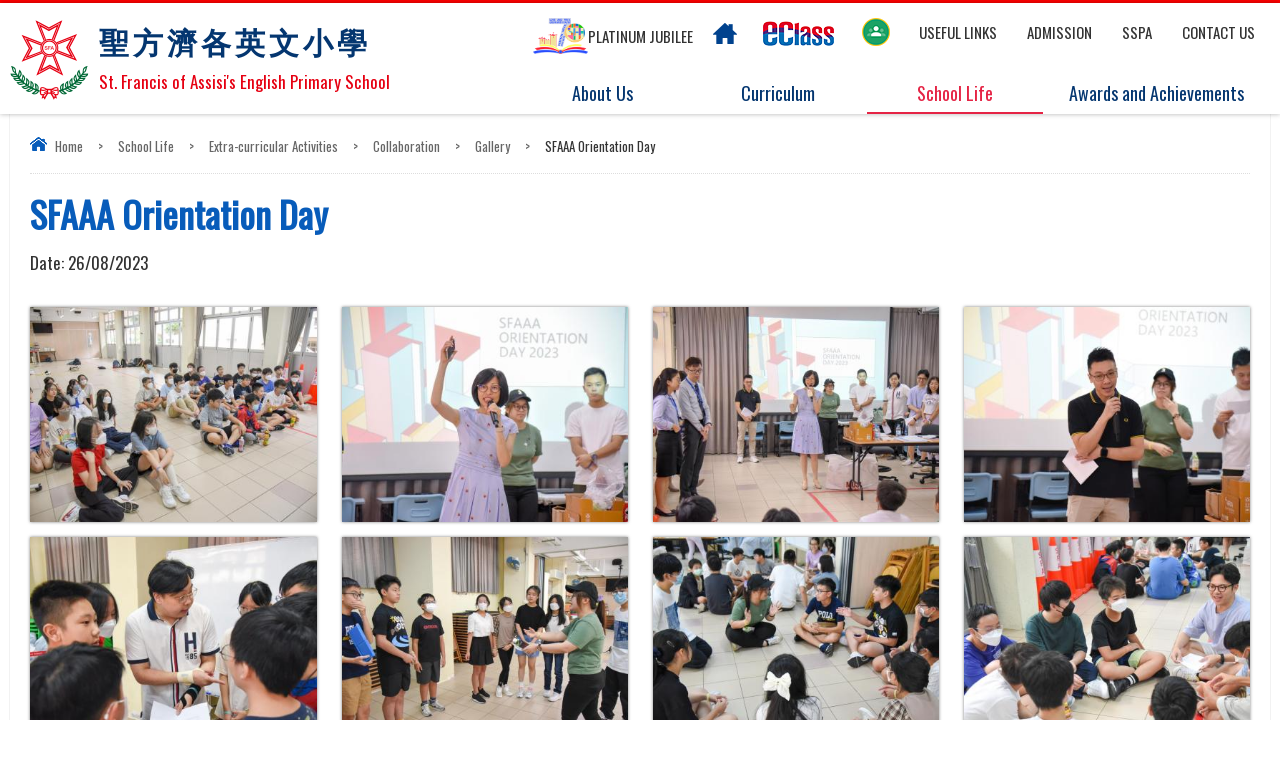

--- FILE ---
content_type: text/html; charset=utf-8
request_url: https://sfaeps.edu.hk/en/school_album/sfaaa-orientation-day
body_size: 39159
content:
<!DOCTYPE html PUBLIC "-//W3C//DTD XHTML 1.0 Transitional//EN" "http://www.w3.org/TR/xhtml1/DTD/xhtml1-transitional.dtd">
<html xmlns="http://www.w3.org/1999/xhtml">
<head profile="http://www.w3.org/1999/xhtml/vocab">
  <meta http-equiv="Content-Type" content="text/html; charset=utf-8" />
<link rel="shortcut icon" href="https://sfaeps.edu.hk/sites/all/themes/ntemplate/images/icon/favicon.ico" type="image/vnd.microsoft.icon" />
  <title>SFAAA Orientation Day | 聖方濟各英文小學</title>
  <link type="text/css" rel="stylesheet" href="https://sfaeps.edu.hk/sites/default/files/css/css_xE-rWrJf-fncB6ztZfd2huxqgxu4WO-qwma6Xer30m4.css" media="all" />
<link type="text/css" rel="stylesheet" href="https://sfaeps.edu.hk/sites/default/files/css/css_hYCLW089C9S9sP3ZYkuG6R-Q5ZHbEhblZBFjwZ_bE_I.css" media="all" />
<link type="text/css" rel="stylesheet" href="https://sfaeps.edu.hk/sites/default/files/css/css_yPO-8UFbs7glZLsO0HLhRDafImT-bpnScBpyS7B_cTA.css" media="all" />
  <script type="text/javascript" src="https://sfaeps.edu.hk/sites/default/files/js/js_Cn65AzPSUrE2E3wVwFESpvlv0hcGyQCjJU5E8nNjPz4.js"></script>
<script type="text/javascript" src="https://sfaeps.edu.hk/sites/default/files/js/js_gHk2gWJ_Qw_jU2qRiUmSl7d8oly1Cx7lQFrqcp3RXcI.js"></script>
<script type="text/javascript">
<!--//--><![CDATA[//><!--
jQuery.extend(Drupal.settings, {"basePath":"\/","pathPrefix":"en\/","setHasJsCookie":0,"ajaxPageState":{"theme":"ntemplate","theme_token":"uGNBohDEnoR8DEumhN5U0yMS1Ja0QCUdGOGEf62i0Pw","js":{"sites\/all\/modules\/jquery_update\/replace\/jquery\/2.2\/jquery.min.js":1,"misc\/jquery-extend-3.4.0.js":1,"misc\/jquery-html-prefilter-3.5.0-backport.js":1,"misc\/jquery.once.js":1,"misc\/drupal.js":1,"sites\/all\/modules\/entityreference\/js\/entityreference.js":1},"css":{"modules\/system\/system.base.css":1,"modules\/system\/system.menus.css":1,"modules\/system\/system.messages.css":1,"modules\/system\/system.theme.css":1,"modules\/field\/theme\/field.css":1,"modules\/node\/node.css":1,"modules\/search\/search.css":1,"modules\/user\/user.css":1,"sites\/all\/modules\/views\/css\/views.css":1,"sites\/all\/modules\/ctools\/css\/ctools.css":1,"sites\/all\/modules\/event-calendar\/css\/spider_calendar_fieldset.css":1}}});
//--><!]]>
</script>
  <meta name="viewport" content="width=device-width, initial-scale=1.0, maximum-scale=1.0, user-scalable=0">
  <meta http-equiv="Content-Type" content="text/html; charset=utf-8" />
<link rel="preconnect" href="https://fonts.gstatic.com">
<link href="https://fonts.googleapis.com/css2?family=Oswald:wght@300;400&display=swap" rel="stylesheet">
  
<link rel="icon" href="/sites/all/themes/ntemplate/images/icon/favicon.ico" type="image/x-icon" />
<link rel="shortcut icon" href="/sites/all/themes/ntemplate/images/icon/favicon.ico" type="image/x-icon" />
  
  <link rel="stylesheet" type="text/css" href="/sites/all/themes/ntemplate/css/style3.css" />
  <link rel='stylesheet' type="text/css" href="/sites/all/themes/ntemplate/css/mobile3.css" />
  <link rel='stylesheet' type="text/css" href="/sites/all/themes/ntemplate/css/edit.css" />

  <link rel="stylesheet" href="/sites/all/themes/ntemplate/css/aos.css" />  
  <link rel="preconnect" href="https://fonts.googleapis.com">
<link rel="preconnect" href="https://fonts.gstatic.com" crossorigin>
<link href="https://fonts.googleapis.com/css2?family=Noto+Serif+TC&display=swap" rel="stylesheet">
  <!-- Menu -->
  <link rel="stylesheet" type="text/css" href="/sites/all/themes/ntemplate/ddsmoothmenu/ddsmoothmenu.css" />
<!-- <script src="https://ajax.googleapis.com/ajax/libs/jquery/1/jquery.min.js"></script> -->
<script type="text/javascript" src="/sites/all/themes/ntemplate/js/jquery-3.7.1.min.js"></script>


  <script type="text/javascript" src="/sites/all/themes/ntemplate/ddsmoothmenu/ddsmoothmenu.js"></script>
  <script type="text/javascript">
    ddsmoothmenu.init({
        mainmenuid: "smoothmenu1", //menu DIV id
        orientation: 'h', //Horizontal or vertical menu: Set to "h" or "v"
        classname: 'ddsmoothmenu', //class added to menu's outer DIV
        //customtheme: ["#1c5a80", "#18374a"],
        contentsource: "markup" //"markup" or ["container_id", "path_to_menu_file"]
    })
    ddsmoothmenu.init({
        mainmenuid: "smoothmenu2", //Menu DIV id
        orientation: 'v', //Horizontal or vertical menu: Set to "h" or "v"
        classname: 'ddsmoothmenu-v', //class added to menu's outer DIV
        method: 'toggle', // set to 'hover' (default) or 'toggle'
        arrowswap: true, // enable rollover effect on menu arrow images?
        //customtheme: ["#804000", "#482400"],
        contentsource: "markup" //"markup" or ["container_id", "path_to_menu_file"]
    })
  </script>
    
  <!-- Sub Menu -->
  <script type="text/javascript" src="/sites/all/themes/ntemplate/js/ddaccordion.js"></script>
  <!-- Common Javascript -->
  <script src="/sites/all/themes/ntemplate/js/common.js"></script>

  <!-- Add jQuery library -->
  <!-- Add mousewheel plugin (this is optional) -->
  <script type="text/javascript" src="/sites/all/themes/ntemplate/fancybox/lib/jquery.mousewheel-3.0.6.pack.js"></script>
  <!-- Add fancyBox main JS and CSS files -->
  <script type="text/javascript" src="/sites/all/themes/ntemplate/fancybox/source/jquery.fancybox.js?v=2.1.5"></script>
  <link rel="stylesheet" type="text/css" href="/sites/all/themes/ntemplate/fancybox/source/jquery.fancybox.css?v=2.1.5" media="screen" />
  <!-- Add Button helper (this is optional) -->
  <link rel="stylesheet" type="text/css" href="/sites/all/themes/ntemplate/fancybox/source/helpers/jquery.fancybox-buttons.css?v=1.0.5" />
  <script type="text/javascript" src="/sites/all/themes/ntemplate/fancybox/source/helpers/jquery.fancybox-buttons.js?v=1.0.5"></script>
  <!-- Add Thumbnail helper (this is optional) -->
  <link rel="stylesheet" type="text/css" href="/sites/all/themes/ntemplate/fancybox/source/helpers/jquery.fancybox-thumbs.css?v=1.0.7" />
  <script type="text/javascript" src="/sites/all/themes/ntemplate/fancybox/source/helpers/jquery.fancybox-thumbs.js?v=1.0.7"></script>
  <!-- Add Media helper (this is optional) -->
  <script type="text/javascript" src="/sites/all/themes/ntemplate/fancybox/source/helpers/jquery.fancybox-media.js?v=1.0.6"></script>
  <script type="text/javascript" src="/sites/all/themes/ntemplate/fancybox/fancybox.js"></script>
  <!-- Mobile -->
  <script src="/sites/all/themes/ntemplate/js/modernizr.min.js"></script>
  <script src="/sites/all/themes/ntemplate/js/jquery.slicknav.js"></script>
  <script type="text/javascript">
      $(document).ready(function(){
          $('#smoothmenu1').slicknav();
      });
  </script>
       
    
  
  
  
  
  
  
  
  
</head>
<body >
    <div class="wrap">
   <div class="header" id="id_head">
        <div class="screen">
             
       
                <div id="block-block-1" class="block block-block">
                <div class="logo">
<a href="https://sfaeps.edu.hk/en/index" title="聖方濟各英文小學">
<div class="logo_img"><img src="https://sfaeps.edu.hk/sites/all/themes/ntemplate/images/web/logo.png" alt="St. Francis of Assisi's English Primary School"></div>
<div class="logo_txt">
<div class="logo_tc">聖方濟各英文小學</div>
<div class="logo_en">St. Francis of Assisi's English Primary School</div>
</div>
</a>
</div>


<div class="icon_top">
<div class="links_top">
<ul>

<li  class="seventy "><a href="https://sfaeps.edu.hk/en/our-history" ><table width="0%" border="0" cellspacing="0" cellpadding="0">
  <tr>
    <td valign="middle"><img src="https://sfaeps.edu.hk/sites/default/files/70th.png" alt=""></td>
    <td valign="middle">Platinum Jubilee</td>
  </tr>
</table></a></li>
<!--<li  class="others"><a href="https://sfaeps.edu.hk/en/our-history" >Platinum Jubilee</a></li>-->
<li  class="home"><a href="https://sfaeps.edu.hk/en/index" ></a></li>
<li  class="eclass2"><a href="https://eclass.sfaeps.edu.hk/templates/" target="_blank" ></a></li>
<li  class="classroom"><a href="https://classroom.google.com/"target="_blank" ></a></li>
<li  class="others"><a href="https://sfaeps.edu.hk/en/useful-links" >Useful links</a></li>
<li  class="others"><a href="https://sfaeps.edu.hk/en/admission" >Admission</a></li>
<li  class="others"><a href="https://sfaeps.edu.hk/en/sspa" >SSPA</a></li>
<li  class="others"><a href="https://sfaeps.edu.hk/en/contact-us" >Contact US</a></li>


</ul>
</div>
</div>

<style>
.m_only{ display:none !important}
.d_only{ display:block  !important}
.ddsmoothmenu ul {
    display: flex;
}
.seventy{ float:left; margin:0 20px 0 0 !important;}
.seventy img { width:55px}
#Inner_Type_B li img { width:100%}
#Inner_Type_B .right_desc ul li { width:100%}

@media screen and (max-width: 800px) {
.classroom{position: absolute;
right: 0;
top: 43px;}

.m_only{ display:block  !important}
.d_only{ display:none !important}
}
</style></div>
            <div id="nav-wrap">    <div id="block-system-main-menu" class="block block-system block-menu">
                <div id="smoothmenu1" class="ddsmoothmenu"><ul><li class="menu_item btn_sch_info"><a href="/en/school-information"  ><p></p>About Us</a><ul><li ><a href="/en/school-information"  >School Information</a></li><li ><a href="/en/vision-mission-catholic-schools"  >Vision & Mission of Catholic Schools</a></li><li ><a href="/en/vmv-our-school"  >VMV of Our School</a></li><li ><a href="/en/school-motto-dominus-meus-deus-meus"  >School Motto</a></li><li ><a href="/en/school-song"  >School Song</a></li><li ><a href="/en/major-concerns-2024-2027"  >Major Concerns 2024 - 2027</a></li><li ><a href="/en/school-structure"  >School Structure</a></li><li ><a href="/en/our-team"  >Our Team</a></li></ul></li><li class="menu_item btn_grad"><a href="/en/aims-0"  ><p></p>Curriculum</a><ul><li ><a href="javascript: void(0);"  >Subject</a><ul><li ><a href="/en/aims-0"  >Introduction</a></li><li ><a href="/en/aims"  >Religious Education</a></li><li ><a href="/en/aims-1"  >English</a></li><li ><a href="/en/%E8%AA%B2%E7%A8%8B%E7%9B%AE%E6%A8%99"  >Chinese & Putonghua</a></li><li ><a href="/en/aims-4"  >Mathematics</a></li><li ><a href="/en/aims-2"  >Humanities</a></li><li ><a href="/en/aims-3"  >Science</a></li><li ><a href="/en/aims-5"  >Music</a></li><li ><a href="/en/aims-8"  >Physical Education</a></li><li ><a href="/en/aims-9"  >Visual Arts</a></li><li ><a href="/en/aims-6"  >Information Technology</a></li><li ><a href="/en/aims-10"  >French</a></li><li ><a href="/en/aims-7"  >Japanese</a></li></ul></li><li ><a href="/en/subject/gifted-education"  >Gifted Education</a></li><li ><a href="/en/subject/elearning"  >eLearning</a></li></ul></li><li class="menu_item btn_study"><a href="javascript: void(0);" class="current" ><p></p>School Life</a><ul><li ><a href="/en/introduction-3"  >Ethos</a><ul><li ><a href="/en/introduction-3"  >Introduction</a></li><li ><a href="/en/class-teacher-lessons"  >Class Teacher Lessons</a></li><li ><a href="/en/publication"  >Publication</a></li><li ><a href="/en/other-learning-experience"  >Other Learning Experience</a></li><li ><a href="/en/discipline-guidance"  >Discipline & Guidance</a></li><li ><a href="/en/school-environment"  >School Environment</a></li><li ><a href="javascript: void(0);"  >Student Affairs</a><ul><li ><a href="/en/introduction-2"  >Introduction</a></li><li ><a href="/en/school-bus"  >School Bus</a></li><li ><a href="/en/school-uniform"  >School Uniform</a></li><li ><a href="/en/school-lunch-supplier"  >School Lunch Supplier</a></li><li ><a href="/en/safety-hygiene"  >Safety & Hygiene</a></li><li ><a href="/en/healthy-eating"  >Healthy Eating</a></li></ul></li><li ><a href="/en/moral-and-civic-education"  >Moral & Civic Education</a><ul><li ><a href="/en/growth-education"  >Growth Education</a></li><li ><a href="/en/brotherhood-scheme"  >Brotherhood Scheme</a></li><li ><a href="/en/volunteer-service"  >Volunteer Service</a></li></ul></li></ul></li><li ><a href="javascript: void(0);" class="current" >Extra-curricular Activities</a><ul><li ><a href="/en/extra-curricular-activities"  >Introduction</a><ul><li ><a href="/en/introduction-courses"  >Introduction of Courses</a></li><li ><a href="/en/after-school-schedule"  >After School Schedule</a></li><li ><a href="/en/saturday-schedule"  >Saturday Schedule</a></li></ul></li><li ><a href="/en/introduction" class="current" >Collaboration</a><ul><li ><a href="/en/introduction"  >Introduction</a></li><li class="menu_void"><a href="/en/school_albums/collaboration" class="current" >Gallery</a><ul><li ><a href="/en/school_album/sfaaa-orientation-day" class="current" >Gallery</a></li></ul></li></ul></li><li ><a href="/en/reading-scheme"  >Reading Scheme</a></li></ul></li></ul></li><li class="menu_item btn_award"><a href="/en/awards/prize-presentation"  ><p></p>Awards and Achievements</a></li><li class="menu_item m_only"><a href="javascript: void(0);"  ><p></p>Platinum Jubilee</a><ul><li ><a href="/en/our-history"  >Our History</a></li><li ><a href="/en/platinum-jubilee-celebration-video-2"  >Platinum Jubilee Celebration Video</a></li><li ><a href="/en/platinum-jubilee-celebration-video-embrace-fruitful-days-past"  >Platinum Jubilee Celebration Video - Embrace the fruitful days in the past</a></li><li ><a href="/en/platinum-jubilee-promotion"  >Promotion</a></li><li ><a href="/en/st-francis-feast-day-platinum-jubilee-opening-mass"  >St. Francis Feast Day & Platinum Jubilee Opening Mass</a></li><li ><a href="/en/platinum-jubilee-fun-day"  >Platinum Jubilee Fun Day</a></li><li ><a href="/en/platinum-jubilee-anniversary-banquet"  >Platinum Jubilee Banquet</a></li><li ><a href="/en/platinum-jubilee-variety-show"  >Platinum Jubilee Variety Show</a></li><li ><a href="/en/platinum-jubilee-pilgrimage-tour-2025"  >Platinum Jubilee Pilgrimage Tour 2025</a></li><li ><a href="/en/colouring-contest"  >Colouring Contest</a></li><li ><a href="/en/logo-design-contest"  >Logo Design Contest</a></li><li ><a href="/en/slogan-design-competition"  >Slogan Design Competition</a></li><li ><a href="/en/platinum-jubilee-theme-song"  >Platinum Jubilee Theme Song</a></li><li ><a href="/en/school_album/platinum-jubilee-thanksgiving-mass-mass"  >Platinum Jubilee Thanksgiving Mass</a></li></ul></li></ul></div></div>
</div>
      
            
            <div class="clear"></div>            
           
        </div>
	</div>    
    
    <div class="clear"></div>

    <!-- Main Content -->
    <div class="container" >
        <div class="screen">
            
            <div class="inner_content_full" id="Information_detail">
                <div class="main_content">
                
                
            <div class="nevigation">
                <ul> <li><a href="/en" class="home">Home</a></li><li class="sp">></li><li><a href=" void(0);">School Life</a></li><li class="sp">></li><li><a href=" void(0);">Extra-curricular Activities</a></li><li class="sp">></li><li><a href="/en/introduction">Collaboration</a></li><li class="sp">></li><li><a href="/en/school_albums/collaboration">Gallery</a></li><li class="sp">></li><li>SFAAA Orientation Day</li></ul>                <div class="clear"></div>
            </div>
            
                    <h1>SFAAA Orientation Day</h1>
                            
                    <p class="new_detail_date">Date: <span  property="dc:date" datatype="xsd:dateTime" content="2023-08-26T00:00:00+08:00" class="date-display-single">26/08/2023</span></p>
                                        
                    
                    
                    
                    
                                        
                    
                    
                    
                    
                    
                    <div class="clear"></div>
                                                                                <div class="Album" id="Inner_Type_A">
                                                                        <ul>
                        <li><a class="fancybox" href="https://sfaeps.edu.hk/sites/default/files/album/dsc_7352.jpg" data-fancybox-group="gallery" alt="" title=""><div class="title_des"><img src="https://sfaeps.edu.hk/sites/default/files/styles/gallery-thumb/public/album/dsc_7352.jpg?itok=hJ198rcp" /><p></p></div></a></li><li><a class="fancybox" href="https://sfaeps.edu.hk/sites/default/files/album/dsc_7358.jpg" data-fancybox-group="gallery" alt="" title=""><div class="title_des"><img src="https://sfaeps.edu.hk/sites/default/files/styles/gallery-thumb/public/album/dsc_7358.jpg?itok=4pTEcAok" /><p></p></div></a></li><li><a class="fancybox" href="https://sfaeps.edu.hk/sites/default/files/album/dsc_7359_0.jpg" data-fancybox-group="gallery" alt="" title=""><div class="title_des"><img src="https://sfaeps.edu.hk/sites/default/files/styles/gallery-thumb/public/album/dsc_7359_0.jpg?itok=OBNpkBwd" /><p></p></div></a></li><li><a class="fancybox" href="https://sfaeps.edu.hk/sites/default/files/album/dsc_7361_0.jpg" data-fancybox-group="gallery" alt="" title=""><div class="title_des"><img src="https://sfaeps.edu.hk/sites/default/files/styles/gallery-thumb/public/album/dsc_7361_0.jpg?itok=5Vw5ofrD" /><p></p></div></a></li><li><a class="fancybox" href="https://sfaeps.edu.hk/sites/default/files/album/dsc_7370.jpg" data-fancybox-group="gallery" alt="" title=""><div class="title_des"><img src="https://sfaeps.edu.hk/sites/default/files/styles/gallery-thumb/public/album/dsc_7370.jpg?itok=YEe8Rane" /><p></p></div></a></li><li><a class="fancybox" href="https://sfaeps.edu.hk/sites/default/files/album/dsc_7374.jpg" data-fancybox-group="gallery" alt="" title=""><div class="title_des"><img src="https://sfaeps.edu.hk/sites/default/files/styles/gallery-thumb/public/album/dsc_7374.jpg?itok=iVio-K4P" /><p></p></div></a></li><li><a class="fancybox" href="https://sfaeps.edu.hk/sites/default/files/album/dsc_7376_0.jpg" data-fancybox-group="gallery" alt="" title=""><div class="title_des"><img src="https://sfaeps.edu.hk/sites/default/files/styles/gallery-thumb/public/album/dsc_7376_0.jpg?itok=A_RdUSUR" /><p></p></div></a></li><li><a class="fancybox" href="https://sfaeps.edu.hk/sites/default/files/album/dsc_7379_0.jpg" data-fancybox-group="gallery" alt="" title=""><div class="title_des"><img src="https://sfaeps.edu.hk/sites/default/files/styles/gallery-thumb/public/album/dsc_7379_0.jpg?itok=T1qI5LiB" /><p></p></div></a></li><li><a class="fancybox" href="https://sfaeps.edu.hk/sites/default/files/album/dsc_7380_0.jpg" data-fancybox-group="gallery" alt="" title=""><div class="title_des"><img src="https://sfaeps.edu.hk/sites/default/files/styles/gallery-thumb/public/album/dsc_7380_0.jpg?itok=SPbImwfY" /><p></p></div></a></li><li><a class="fancybox" href="https://sfaeps.edu.hk/sites/default/files/album/dsc_7381_0.jpg" data-fancybox-group="gallery" alt="" title=""><div class="title_des"><img src="https://sfaeps.edu.hk/sites/default/files/styles/gallery-thumb/public/album/dsc_7381_0.jpg?itok=EnE4kXg8" /><p></p></div></a></li><li><a class="fancybox" href="https://sfaeps.edu.hk/sites/default/files/album/dsc_7382.jpg" data-fancybox-group="gallery" alt="" title=""><div class="title_des"><img src="https://sfaeps.edu.hk/sites/default/files/styles/gallery-thumb/public/album/dsc_7382.jpg?itok=RozcvgLL" /><p></p></div></a></li><li><a class="fancybox" href="https://sfaeps.edu.hk/sites/default/files/album/dsc_7383.jpg" data-fancybox-group="gallery" alt="" title=""><div class="title_des"><img src="https://sfaeps.edu.hk/sites/default/files/styles/gallery-thumb/public/album/dsc_7383.jpg?itok=pUmKagWw" /><p></p></div></a></li><li><a class="fancybox" href="https://sfaeps.edu.hk/sites/default/files/album/dsc_7384_0.jpg" data-fancybox-group="gallery" alt="" title=""><div class="title_des"><img src="https://sfaeps.edu.hk/sites/default/files/styles/gallery-thumb/public/album/dsc_7384_0.jpg?itok=hgFyRZDi" /><p></p></div></a></li><li><a class="fancybox" href="https://sfaeps.edu.hk/sites/default/files/album/dsc_7385_0.jpg" data-fancybox-group="gallery" alt="" title=""><div class="title_des"><img src="https://sfaeps.edu.hk/sites/default/files/styles/gallery-thumb/public/album/dsc_7385_0.jpg?itok=HTOzrnB7" /><p></p></div></a></li><li><a class="fancybox" href="https://sfaeps.edu.hk/sites/default/files/album/dsc_7387.jpg" data-fancybox-group="gallery" alt="" title=""><div class="title_des"><img src="https://sfaeps.edu.hk/sites/default/files/styles/gallery-thumb/public/album/dsc_7387.jpg?itok=YV6CULH3" /><p></p></div></a></li><li><a class="fancybox" href="https://sfaeps.edu.hk/sites/default/files/album/dsc_7388_0.jpg" data-fancybox-group="gallery" alt="" title=""><div class="title_des"><img src="https://sfaeps.edu.hk/sites/default/files/styles/gallery-thumb/public/album/dsc_7388_0.jpg?itok=Z1WWwcaq" /><p></p></div></a></li><li><a class="fancybox" href="https://sfaeps.edu.hk/sites/default/files/album/dsc_7391_0.jpg" data-fancybox-group="gallery" alt="" title=""><div class="title_des"><img src="https://sfaeps.edu.hk/sites/default/files/styles/gallery-thumb/public/album/dsc_7391_0.jpg?itok=D2cTTdku" /><p></p></div></a></li><li><a class="fancybox" href="https://sfaeps.edu.hk/sites/default/files/album/dsc_7393.jpg" data-fancybox-group="gallery" alt="" title=""><div class="title_des"><img src="https://sfaeps.edu.hk/sites/default/files/styles/gallery-thumb/public/album/dsc_7393.jpg?itok=cvTW0E4h" /><p></p></div></a></li><li><a class="fancybox" href="https://sfaeps.edu.hk/sites/default/files/album/dsc_7394.jpg" data-fancybox-group="gallery" alt="" title=""><div class="title_des"><img src="https://sfaeps.edu.hk/sites/default/files/styles/gallery-thumb/public/album/dsc_7394.jpg?itok=lZdUs9eA" /><p></p></div></a></li><li><a class="fancybox" href="https://sfaeps.edu.hk/sites/default/files/album/dsc_7398_0.jpg" data-fancybox-group="gallery" alt="" title=""><div class="title_des"><img src="https://sfaeps.edu.hk/sites/default/files/styles/gallery-thumb/public/album/dsc_7398_0.jpg?itok=plJqvLiU" /><p></p></div></a></li><li><a class="fancybox" href="https://sfaeps.edu.hk/sites/default/files/album/dsc_7407_0.jpg" data-fancybox-group="gallery" alt="" title=""><div class="title_des"><img src="https://sfaeps.edu.hk/sites/default/files/styles/gallery-thumb/public/album/dsc_7407_0.jpg?itok=wB1QJZB_" /><p></p></div></a></li><li><a class="fancybox" href="https://sfaeps.edu.hk/sites/default/files/album/dsc_7408_0.jpg" data-fancybox-group="gallery" alt="" title=""><div class="title_des"><img src="https://sfaeps.edu.hk/sites/default/files/styles/gallery-thumb/public/album/dsc_7408_0.jpg?itok=bOeFR43w" /><p></p></div></a></li><li><a class="fancybox" href="https://sfaeps.edu.hk/sites/default/files/album/dsc_7409_0.jpg" data-fancybox-group="gallery" alt="" title=""><div class="title_des"><img src="https://sfaeps.edu.hk/sites/default/files/styles/gallery-thumb/public/album/dsc_7409_0.jpg?itok=knyL2PNK" /><p></p></div></a></li><li><a class="fancybox" href="https://sfaeps.edu.hk/sites/default/files/album/dsc_7410_0.jpg" data-fancybox-group="gallery" alt="" title=""><div class="title_des"><img src="https://sfaeps.edu.hk/sites/default/files/styles/gallery-thumb/public/album/dsc_7410_0.jpg?itok=5iJG7AzC" /><p></p></div></a></li><li><a class="fancybox" href="https://sfaeps.edu.hk/sites/default/files/album/dsc_7412.jpg" data-fancybox-group="gallery" alt="" title=""><div class="title_des"><img src="https://sfaeps.edu.hk/sites/default/files/styles/gallery-thumb/public/album/dsc_7412.jpg?itok=lDKCfUiD" /><p></p></div></a></li><li><a class="fancybox" href="https://sfaeps.edu.hk/sites/default/files/album/dsc_7414_0.jpg" data-fancybox-group="gallery" alt="" title=""><div class="title_des"><img src="https://sfaeps.edu.hk/sites/default/files/styles/gallery-thumb/public/album/dsc_7414_0.jpg?itok=lAernhYL" /><p></p></div></a></li><li><a class="fancybox" href="https://sfaeps.edu.hk/sites/default/files/album/dsc_7416.jpg" data-fancybox-group="gallery" alt="" title=""><div class="title_des"><img src="https://sfaeps.edu.hk/sites/default/files/styles/gallery-thumb/public/album/dsc_7416.jpg?itok=XMAnfeN2" /><p></p></div></a></li><li><a class="fancybox" href="https://sfaeps.edu.hk/sites/default/files/album/dsc_7417.jpg" data-fancybox-group="gallery" alt="" title=""><div class="title_des"><img src="https://sfaeps.edu.hk/sites/default/files/styles/gallery-thumb/public/album/dsc_7417.jpg?itok=3C7d2yI1" /><p></p></div></a></li><li><a class="fancybox" href="https://sfaeps.edu.hk/sites/default/files/album/dsc_7419_0.jpg" data-fancybox-group="gallery" alt="" title=""><div class="title_des"><img src="https://sfaeps.edu.hk/sites/default/files/styles/gallery-thumb/public/album/dsc_7419_0.jpg?itok=W56os1p9" /><p></p></div></a></li><li><a class="fancybox" href="https://sfaeps.edu.hk/sites/default/files/album/dsc_7420_0.jpg" data-fancybox-group="gallery" alt="" title=""><div class="title_des"><img src="https://sfaeps.edu.hk/sites/default/files/styles/gallery-thumb/public/album/dsc_7420_0.jpg?itok=K3NobeRU" /><p></p></div></a></li><li><a class="fancybox" href="https://sfaeps.edu.hk/sites/default/files/album/dsc_7421_0.jpg" data-fancybox-group="gallery" alt="" title=""><div class="title_des"><img src="https://sfaeps.edu.hk/sites/default/files/styles/gallery-thumb/public/album/dsc_7421_0.jpg?itok=E2AUq8xk" /><p></p></div></a></li><li><a class="fancybox" href="https://sfaeps.edu.hk/sites/default/files/album/dsc_7425.jpg" data-fancybox-group="gallery" alt="" title=""><div class="title_des"><img src="https://sfaeps.edu.hk/sites/default/files/styles/gallery-thumb/public/album/dsc_7425.jpg?itok=T3Iu1JFn" /><p></p></div></a></li><li><a class="fancybox" href="https://sfaeps.edu.hk/sites/default/files/album/dsc_7426.jpg" data-fancybox-group="gallery" alt="" title=""><div class="title_des"><img src="https://sfaeps.edu.hk/sites/default/files/styles/gallery-thumb/public/album/dsc_7426.jpg?itok=8VmmCuM8" /><p></p></div></a></li><li><a class="fancybox" href="https://sfaeps.edu.hk/sites/default/files/album/dsc_7427_0.jpg" data-fancybox-group="gallery" alt="" title=""><div class="title_des"><img src="https://sfaeps.edu.hk/sites/default/files/styles/gallery-thumb/public/album/dsc_7427_0.jpg?itok=dC3uwlze" /><p></p></div></a></li><li><a class="fancybox" href="https://sfaeps.edu.hk/sites/default/files/album/dsc_7432_0.jpg" data-fancybox-group="gallery" alt="" title=""><div class="title_des"><img src="https://sfaeps.edu.hk/sites/default/files/styles/gallery-thumb/public/album/dsc_7432_0.jpg?itok=Zpinmg-1" /><p></p></div></a></li><li><a class="fancybox" href="https://sfaeps.edu.hk/sites/default/files/album/dsc_7433.jpg" data-fancybox-group="gallery" alt="" title=""><div class="title_des"><img src="https://sfaeps.edu.hk/sites/default/files/styles/gallery-thumb/public/album/dsc_7433.jpg?itok=p5pPJCeA" /><p></p></div></a></li><li><a class="fancybox" href="https://sfaeps.edu.hk/sites/default/files/album/dsc_7434.jpg" data-fancybox-group="gallery" alt="" title=""><div class="title_des"><img src="https://sfaeps.edu.hk/sites/default/files/styles/gallery-thumb/public/album/dsc_7434.jpg?itok=_gU0kxtr" /><p></p></div></a></li><li><a class="fancybox" href="https://sfaeps.edu.hk/sites/default/files/album/dsc_7435_0.jpg" data-fancybox-group="gallery" alt="" title=""><div class="title_des"><img src="https://sfaeps.edu.hk/sites/default/files/styles/gallery-thumb/public/album/dsc_7435_0.jpg?itok=sV8V7S37" /><p></p></div></a></li><li><a class="fancybox" href="https://sfaeps.edu.hk/sites/default/files/album/dsc_7439_0.jpg" data-fancybox-group="gallery" alt="" title=""><div class="title_des"><img src="https://sfaeps.edu.hk/sites/default/files/styles/gallery-thumb/public/album/dsc_7439_0.jpg?itok=TqiTWVYy" /><p></p></div></a></li><li><a class="fancybox" href="https://sfaeps.edu.hk/sites/default/files/album/dsc_7440.jpg" data-fancybox-group="gallery" alt="" title=""><div class="title_des"><img src="https://sfaeps.edu.hk/sites/default/files/styles/gallery-thumb/public/album/dsc_7440.jpg?itok=WoZ28Qxm" /><p></p></div></a></li><li><a class="fancybox" href="https://sfaeps.edu.hk/sites/default/files/album/dsc_7441_0.jpg" data-fancybox-group="gallery" alt="" title=""><div class="title_des"><img src="https://sfaeps.edu.hk/sites/default/files/styles/gallery-thumb/public/album/dsc_7441_0.jpg?itok=XC_faWBL" /><p></p></div></a></li><li><a class="fancybox" href="https://sfaeps.edu.hk/sites/default/files/album/dsc_7449_0.jpg" data-fancybox-group="gallery" alt="" title=""><div class="title_des"><img src="https://sfaeps.edu.hk/sites/default/files/styles/gallery-thumb/public/album/dsc_7449_0.jpg?itok=Hc-ebx3W" /><p></p></div></a></li><li><a class="fancybox" href="https://sfaeps.edu.hk/sites/default/files/album/dsc_7452.jpg" data-fancybox-group="gallery" alt="" title=""><div class="title_des"><img src="https://sfaeps.edu.hk/sites/default/files/styles/gallery-thumb/public/album/dsc_7452.jpg?itok=YsdZUh5w" /><p></p></div></a></li><li><a class="fancybox" href="https://sfaeps.edu.hk/sites/default/files/album/dsc_7465_0.jpg" data-fancybox-group="gallery" alt="" title=""><div class="title_des"><img src="https://sfaeps.edu.hk/sites/default/files/styles/gallery-thumb/public/album/dsc_7465_0.jpg?itok=-Cb_gsaa" /><p></p></div></a></li><li><a class="fancybox" href="https://sfaeps.edu.hk/sites/default/files/album/dsc_7467_0.jpg" data-fancybox-group="gallery" alt="" title=""><div class="title_des"><img src="https://sfaeps.edu.hk/sites/default/files/styles/gallery-thumb/public/album/dsc_7467_0.jpg?itok=yZwoMtN6" /><p></p></div></a></li><li><a class="fancybox" href="https://sfaeps.edu.hk/sites/default/files/album/dsc_7469_0.jpg" data-fancybox-group="gallery" alt="" title=""><div class="title_des"><img src="https://sfaeps.edu.hk/sites/default/files/styles/gallery-thumb/public/album/dsc_7469_0.jpg?itok=NV0A_r1w" /><p></p></div></a></li><li><a class="fancybox" href="https://sfaeps.edu.hk/sites/default/files/album/dsc_7472_0.jpg" data-fancybox-group="gallery" alt="" title=""><div class="title_des"><img src="https://sfaeps.edu.hk/sites/default/files/styles/gallery-thumb/public/album/dsc_7472_0.jpg?itok=qMWn-lnF" /><p></p></div></a></li><li><a class="fancybox" href="https://sfaeps.edu.hk/sites/default/files/album/dsc_7474_0.jpg" data-fancybox-group="gallery" alt="" title=""><div class="title_des"><img src="https://sfaeps.edu.hk/sites/default/files/styles/gallery-thumb/public/album/dsc_7474_0.jpg?itok=t_E2JxGj" /><p></p></div></a></li><li><a class="fancybox" href="https://sfaeps.edu.hk/sites/default/files/album/dsc_7482.jpg" data-fancybox-group="gallery" alt="" title=""><div class="title_des"><img src="https://sfaeps.edu.hk/sites/default/files/styles/gallery-thumb/public/album/dsc_7482.jpg?itok=ky4oQlPH" /><p></p></div></a></li><li><a class="fancybox" href="https://sfaeps.edu.hk/sites/default/files/album/dsc_7486_0.jpg" data-fancybox-group="gallery" alt="" title=""><div class="title_des"><img src="https://sfaeps.edu.hk/sites/default/files/styles/gallery-thumb/public/album/dsc_7486_0.jpg?itok=_2XwimN8" /><p></p></div></a></li><li><a class="fancybox" href="https://sfaeps.edu.hk/sites/default/files/album/dsc_7488.jpg" data-fancybox-group="gallery" alt="" title=""><div class="title_des"><img src="https://sfaeps.edu.hk/sites/default/files/styles/gallery-thumb/public/album/dsc_7488.jpg?itok=JYMbVv_a" /><p></p></div></a></li><li><a class="fancybox" href="https://sfaeps.edu.hk/sites/default/files/album/dsc_7490.jpg" data-fancybox-group="gallery" alt="" title=""><div class="title_des"><img src="https://sfaeps.edu.hk/sites/default/files/styles/gallery-thumb/public/album/dsc_7490.jpg?itok=BTMbIWV3" /><p></p></div></a></li><li><a class="fancybox" href="https://sfaeps.edu.hk/sites/default/files/album/dsc_7499_0.jpg" data-fancybox-group="gallery" alt="" title=""><div class="title_des"><img src="https://sfaeps.edu.hk/sites/default/files/styles/gallery-thumb/public/album/dsc_7499_0.jpg?itok=iTey5QTd" /><p></p></div></a></li><li><a class="fancybox" href="https://sfaeps.edu.hk/sites/default/files/album/dsc_7500_0.jpg" data-fancybox-group="gallery" alt="" title=""><div class="title_des"><img src="https://sfaeps.edu.hk/sites/default/files/styles/gallery-thumb/public/album/dsc_7500_0.jpg?itok=rrniHWJm" /><p></p></div></a></li><li><a class="fancybox" href="https://sfaeps.edu.hk/sites/default/files/album/dsc_7502_0.jpg" data-fancybox-group="gallery" alt="" title=""><div class="title_des"><img src="https://sfaeps.edu.hk/sites/default/files/styles/gallery-thumb/public/album/dsc_7502_0.jpg?itok=BOjOf-cL" /><p></p></div></a></li><li><a class="fancybox" href="https://sfaeps.edu.hk/sites/default/files/album/dsc_7503.jpg" data-fancybox-group="gallery" alt="" title=""><div class="title_des"><img src="https://sfaeps.edu.hk/sites/default/files/styles/gallery-thumb/public/album/dsc_7503.jpg?itok=lzbijprs" /><p></p></div></a></li><li><a class="fancybox" href="https://sfaeps.edu.hk/sites/default/files/album/dsc_7505_0.jpg" data-fancybox-group="gallery" alt="" title=""><div class="title_des"><img src="https://sfaeps.edu.hk/sites/default/files/styles/gallery-thumb/public/album/dsc_7505_0.jpg?itok=4ApUEJlY" /><p></p></div></a></li><li><a class="fancybox" href="https://sfaeps.edu.hk/sites/default/files/album/dsc_7508.jpg" data-fancybox-group="gallery" alt="" title=""><div class="title_des"><img src="https://sfaeps.edu.hk/sites/default/files/styles/gallery-thumb/public/album/dsc_7508.jpg?itok=BWShobNW" /><p></p></div></a></li><li><a class="fancybox" href="https://sfaeps.edu.hk/sites/default/files/album/dsc_7510.jpg" data-fancybox-group="gallery" alt="" title=""><div class="title_des"><img src="https://sfaeps.edu.hk/sites/default/files/styles/gallery-thumb/public/album/dsc_7510.jpg?itok=TlFuB73M" /><p></p></div></a></li><li><a class="fancybox" href="https://sfaeps.edu.hk/sites/default/files/album/dsc_7513_0.jpg" data-fancybox-group="gallery" alt="" title=""><div class="title_des"><img src="https://sfaeps.edu.hk/sites/default/files/styles/gallery-thumb/public/album/dsc_7513_0.jpg?itok=LSEDw3CR" /><p></p></div></a></li><li><a class="fancybox" href="https://sfaeps.edu.hk/sites/default/files/album/dsc_7523.jpg" data-fancybox-group="gallery" alt="" title=""><div class="title_des"><img src="https://sfaeps.edu.hk/sites/default/files/styles/gallery-thumb/public/album/dsc_7523.jpg?itok=KDVYFD2t" /><p></p></div></a></li><li><a class="fancybox" href="https://sfaeps.edu.hk/sites/default/files/album/dsc_7528.jpg" data-fancybox-group="gallery" alt="" title=""><div class="title_des"><img src="https://sfaeps.edu.hk/sites/default/files/styles/gallery-thumb/public/album/dsc_7528.jpg?itok=Q9s-SJM4" /><p></p></div></a></li><li><a class="fancybox" href="https://sfaeps.edu.hk/sites/default/files/album/dsc_7552.jpg" data-fancybox-group="gallery" alt="" title=""><div class="title_des"><img src="https://sfaeps.edu.hk/sites/default/files/styles/gallery-thumb/public/album/dsc_7552.jpg?itok=tIZyoh2L" /><p></p></div></a></li><li><a class="fancybox" href="https://sfaeps.edu.hk/sites/default/files/album/dsc_7553.jpg" data-fancybox-group="gallery" alt="" title=""><div class="title_des"><img src="https://sfaeps.edu.hk/sites/default/files/styles/gallery-thumb/public/album/dsc_7553.jpg?itok=H7C6Ndvm" /><p></p></div></a></li><li><a class="fancybox" href="https://sfaeps.edu.hk/sites/default/files/album/dsc_7567_0.jpg" data-fancybox-group="gallery" alt="" title=""><div class="title_des"><img src="https://sfaeps.edu.hk/sites/default/files/styles/gallery-thumb/public/album/dsc_7567_0.jpg?itok=OiOVa3wT" /><p></p></div></a></li><li><a class="fancybox" href="https://sfaeps.edu.hk/sites/default/files/album/dsc_7571.jpg" data-fancybox-group="gallery" alt="" title=""><div class="title_des"><img src="https://sfaeps.edu.hk/sites/default/files/styles/gallery-thumb/public/album/dsc_7571.jpg?itok=rHIQ1Im0" /><p></p></div></a></li><li><a class="fancybox" href="https://sfaeps.edu.hk/sites/default/files/album/dsc_7579_0.jpg" data-fancybox-group="gallery" alt="" title=""><div class="title_des"><img src="https://sfaeps.edu.hk/sites/default/files/styles/gallery-thumb/public/album/dsc_7579_0.jpg?itok=RHdfUKED" /><p></p></div></a></li><li><a class="fancybox" href="https://sfaeps.edu.hk/sites/default/files/album/dsc_7592.jpg" data-fancybox-group="gallery" alt="" title=""><div class="title_des"><img src="https://sfaeps.edu.hk/sites/default/files/styles/gallery-thumb/public/album/dsc_7592.jpg?itok=I1XczjSe" /><p></p></div></a></li><li><a class="fancybox" href="https://sfaeps.edu.hk/sites/default/files/album/dsc_7613.jpg" data-fancybox-group="gallery" alt="" title=""><div class="title_des"><img src="https://sfaeps.edu.hk/sites/default/files/styles/gallery-thumb/public/album/dsc_7613.jpg?itok=gxBp1i5N" /><p></p></div></a></li>                        </ul>
                        <div class="clear"></div>
                    </div>
                                                                                     <div class="clear"></div>
                <div class="btn_back"><a href="javascript:history.back();">Back</a></div>
                </div>
            </div>
            <div class="clear"></div>
        </div>
    </div>
    
    <div class="clear"></div>
    
        <div id="block-block-16" class="block block-block">
                <div class="footer_info">
<div class="screen">
<ul>
<li><a href="https://goo.gl/maps/3NtbH2GmzESBz2xy5" style="color:white;" target="_blank"><span>&nbsp;Address:&nbsp;58, Shek Kip Mei Street, Sham Shui Po, Kowloon</span></a></li>            
<li><a href="tel:2779 7654" style="color:white;" target="_blank"><span>&nbsp;Tel: &nbsp; 2779 7654</span></a></li>             
<li><span style="color:white;">&nbsp; Fax:&nbsp; 2776 9710  </span></li>    
<li><a href="mailto:enquiry@sfaeps.edu.hk" style="color:white;" target="_blank"><span>&nbsp;Email:&nbsp;enquiry@sfaeps.edu.hk</span></a></li>    
<div class="clear"></div>
</ul>
</div>
</div></div>
<div id="block-block-2" class="block block-block">
                <div class="footer">
<div class="screen">
   <div class="copyright"><a href="https://sfaeps.edu.hk/en/sitemap">sitemap</a>&nbsp;&nbsp;|&nbsp;&nbsp; St. Francis of Assisi's English Primary School. All Rights Reserved..</div>
   <div class="power"><a href="http://ctd.hk/" target="_blank">By: ctd.hk</a></div>
   <div class="clear"></div>
</div>
</div>
<a href="#0" class="cd-top">Top</a></div>
<div id="block-block-14" class="block block-block">
                <!-- Global site tag (gtag.js) - Google Analytics -->
<script async src="https://www.googletagmanager.com/gtag/js?id=UA-32520553-1"></script>
<script>
  window.dataLayer = window.dataLayer || [];
  function gtag(){dataLayer.push(arguments);}
  gtag('js', new Date());

  gtag('config', 'UA-32520553-1');
</script>
</div>
    
</div>    
  
    
 <script src="https://unpkg.com/aos@2.3.1/dist/aos.js"></script>
 <script>
  AOS.init();
</script>
</body>
</html>


--- FILE ---
content_type: text/css
request_url: https://sfaeps.edu.hk/sites/all/themes/ntemplate/css/style3.css
body_size: 49296
content:
@charset "utf-8";
/* CSS Document */
html,body {
    padding: 0px; margin: 0px; min-height:100%; font-size:17px; color: #333; line-height:28px;		 
	font-family: 'Oswald',"Noto Serif TC" ,"微軟正黑體", "Microsoft JhengHei", "Segoe UI Semibold", "Segoe UI", "Lucida Grande", Verdana, Arial, Helvetica, sans-serif;	
}
.clear{clear:both}
.contextual-links-region{ }
a:link, .container a:visited {text-decoration: none;}
 
table{border-collapse: inherit; line-height:28px;}
table ul, table ol{ margin:0; }
img {border:0;}
div, ul li{ margin:0px auto; padding:0px;}
.cb:before, .cb:after {	content: ''; display: table; visibility: hidden;}
.cb:after {	clear: both;}
.cb {*zoom: 1;}

.wrap{ width:100%; min-height:100%; background:#FFF; border-top:3px solid #f00 }
.screen{ min-width:680px; max-width:1320px; position:relative; padding:0px 10px;}
.container{ height: auto; min-height:500px; }
.container a{-webkit-transition: all 0.3s ease-in-out;-moz-transition: all 0.3s ease-in-out; -o-transition: all 0.3s ease-in-out; -ms-transition: all 0.3s ease-in-out; transition: all 0.3s ease-in-out; opacity: 1;}
.container a, .container a:visited {color: #333; text-decoration: none;}
.container a:hover {color: #ff5d8b; text-decoration: underline; }

h1,h2,h3,h4,h5,h6{ margin:0 0 15px 0; padding:0;}

h1{ font-size:36px; line-height:40px; color:#085cba}
h2{ font-size:26px; line-height:30px; color:#333; }
h3{ font-size:21px; line-height:26px; color:#085cba; border-left: 2px solid #085cba; padding:8px 10px; box-shadow:0 3px 2px rgba(0,0,0,.1); margin-bottom:30px}
h4{ font-size:21px; line-height:26px; color:#ff2671; border-left: 2px solid #ff2671; padding:8px 10px; box-shadow:0 3px 2px rgba(0,0,0,.1); margin-bottom:30px}
h5{ font-size:21px; line-height:40px; color:#085cba}
h6{ font-size:19px; line-height:30px; color:#333; }
p{ margin:0px; padding:0px}

/* theme */

#FullPage .inner_content{ width:100%; padding: 0}
#FullPage .arrowlistmenu{ display:none }

#ad_float_ad {display: none; position: absolute;	z-index:4001; }
#ad_float_ad .ad_close_ad {
	display: block; background:url(../images/icon/btn_close.png) no-repeat; height:30px; width:30px; background-size:30px 30px;
	cursor: pointer; position:absolute; right:-5px; top:-10px;
	-webkit-transition: all 0.3s ease-in-out;-moz-transition: all 0.3s ease-in-out; -o-transition: all 0.3s ease-in-out; -ms-transition: all 0.3s ease-in-out; transition: all 0.3s ease-in-out; opacity: 1;
}
#ad_float_ad .ad_close_ad:hover {  transform: rotate(90deg);}

.special_news{ background:url(../images/icon/bg_box.png) #eb1f24; padding:5px; width:210px; box-shadow:0 0 3px rgba(0,0,0,.2)}
.title_special{ background:#fff; padding:1px 5px; color:#ea1e22; border-bottom:1px solid #ea1e22;}
.special_news .content{ background:#fff; padding:2px 5px; color:#333; font-size:13px;}
.special_news .content img{ max-width:100%;}
.highlight{ color:#F03}


/* Header */
.header{ background:#fff; height: auto; position:relative; box-shadow:0 0 5px rgba(0,0,0,.3); z-index:1}
.header .logo{ float:left; margin:17px 0 0 0; width:40%;}
.header .logo .logo_img{ float:left;}
.header .logo .logo_txt{ float:left; margin:5px 0 0 10px; padding:0; line-height:38px;}
.header .logo .logo_tc{ font-size: 30px; color: #043670; font-weight: bold;font-family: DFKai-sb;letter-spacing: 4px;}
.header .logo .logo_en{ color:#e60012}
.header .info_top{ float:left; }
.header .info_top ul{ list-style:none; margin:0; }
.header .info_top ul li { float: left; font-size:15px; padding:2px 0px 2px 30px;}
.header .address {background:url(../images/web/icon_map.png) no-repeat; background-size:28px 30px;}
.header .tel {background:url(../images/web/icon_tel.png) no-repeat; background-size:28px 30px; clear:both}
.header .fax {background:url(../images/web/icon_fax.png) no-repeat; background-size:28px 30px; margin-left:25px;}
.header .email {background:url(../images/web/icon_mail.png) no-repeat; background-size:28px 30px;clear:both}
.header span{ color:#0070c9;}


.header .icon_top { float: right;width: 60%;  }
.header .icon_top .links_top { float: right; width: auto; }
.header .icon_top .login_top {  float: left; padding:0px; width: auto; }

@media screen and (max-width: 1221px) {
.header .icon_top .links_top { float: right; width: auto; }
.header .icon_top .login_top {  float: right; padding:0px; width: auto; }
}

.header .icon_top .login_top .intranet {color: #333; font-family: 'Oswald'; font-size: 20px; float: left; padding: 5px 0 0 0 }
.header #login_btn {background-color: #0660ba; color: #fff; border:1px solid #fff;}



.header .icon_top ul{list-style:none;margin:0;padding: 15px 0px;}
.header .icon_top ul li {float: left; font-size:15px; margin:0; padding:0px; text-transform:uppercase}

.eclass{ display: none}

.header .icon_top ul li a{ color:#333;  }
.header .icon_top ul li a:hover{ color: #F00 ; text-decoration: underline  }

.header .icon_top .Anniversary a { background:none; padding: 3px 15px; text-align: center }

.header .icon_top .home a {color:#333;background: url(../images/web/home.png) no-repeat center left;background-position: 0 60% ; padding:15px 10px 15px 40px; display:block; background-size: 24px 21px;}
.header .icon_top .eclass2 a {background:url(../images/web/eclass.png) no-repeat center left;background-position: 0px 54%; background-size: 71px 25px;padding: 15px 10px 15px 89px;}
.header .icon_top .classroom a { background:url(../images/web/classroom.png) no-repeat center left; background-size: 28px 28px;padding: 20px 0px 20px 42px;background-position: 0 50%; }
.header .icon_top .others a { background:none; padding: 3px 15px; text-align: center }

.header .icon_top ul li a:hover { color:#d42034; opacity:.7;}





.btn_school_intro{ float:right; position:relative; margin:0 0 0 20px; }
.btn_school_intro span{ position:absolute; background:url(../images/web/icon_school.png) no-repeat; width:36px; height:34px; left:8px; top:0; }
.btn_school_intro a{ display:block; color:#ff8400; font-size:17px; border-radius:6px; padding:5px 10px 5px 50px; background:#fff; box-shadow:0 0 3px rgba(0,0,0,.3)}
.btn_school_intro a:hover{ background:#ff8400; color:#fff; text-decoration:none}

.btn_search{ float:right; position:relative; display:block; color:#166cad; font-size:17px; border-radius:6px; padding:5px 8px; background: rgba(0,0,0,0.3); box-shadow:0 0 3px rgba(0,0,0,.3); margin:0 15px 0 0;}
.btn_search input{ width:130px; color:#666; border:1px solid #ddd; padding:3px; }
.btn_search #btn_submit {width:25px; height:25px; border:0px; background:url(../images/icon/icon_search.png) #2fa2db no-repeat center center; background-size:17px 18px; cursor:pointer}
.btn_search #btn_submit:hover {  background:url(../images/icon/icon_search.png) #ffb400 no-repeat center center; background-size:17px 17px; cursor:pointer}

/* Menu */
#nav-wrap{ padding:20px 0 0 0; width:60%; float:right}
/* Search */
.search_result{ background:#f5f5f5; padding:5px;}
.search_result span{ color:#F00}
.search_listing ul{ list-style:none; margin:0; padding:0 }
.search_listing ul li{ margin:10px 0; padding:5px 0; border-bottom:1px dotted #ddd; color:#666 }
.search_listing ul li a{ font-size:19px; display:block; text-decoration:underline}

/* Area & width */
.banner_area{ float: left; width:100%; overflow:hidden;}
.right_area{ float: right; width:30%;}
.left_area{ float: left; padding: 30px 0; width: 100%;
 }

/* Banner */
.slider{ float:left;  margin: 0; width:100%}
.sentense{ float:left; width:100%  }
.sentense .box{background:#f6f6f6;  position:relative; box-shadow:0 1px 3px rgba(0,0,0,.2)}
.sentense .area{margin: 0; padding:10px 0; color:#2f2f2f; line-height:21px;font-size: 15px;border-radius: 6px; width:100%;}
.sentense .title{ background:#00428e; padding:16px 0px 16px 4%;color:#fff; text-align: center; font-size:22px; width:20%; float:left; margin:0 3%; }
.sentense .title span{ background: url(../images/web/bible.png) no-repeat left;width: 30px;height: 33px;padding: 0;
position: absolute;top: 20px;margin-left: -38px;}
.sentense p { float:left; width:70% ; line-height:24px;}

.latest_new{ position:relative; width:32%; float:left}
.latest_new .area{}
.latest_new .title{ padding:15px 0px; color:#d80115; font-size:30px; background:url(../images/web/triangle.png) no-repeat bottom; width:144px; text-align: left; float:left; margin:0  } 
.latest_new .title span{ padding:0 0 0 10px; }
.latest_new_area { margin:0 0 0 ; clear: both; padding:10px; box-shadow: 0 1px 3px rgba(0,0,0,.2); border-top:3px solid #00428e }
.latest_new ul{ list-style:none; margin:0; padding:0px; background:#fff; }
.latest_new ul li{ border-bottom:1px dotted rgba(0,0,0,.2); padding:10px 0; font-size:15px;}
.latest_new ul li span{ color:#333; background:url(../images/web/calender.png) no-repeat left; padding:0 0 0 30px; float:left; width:30%;  }
.latest_new ul li a{ display:block; color:#333}
.latest_new ul li a:hover{ color:#ffac0c; text-decoration: none}
.latest_new .content{ float:left ; width:60%; }
.latest_new .content img{ }
.latest_new .more_area{ position:absolute; right:20px; top:27px; font-size:12px;}
.latest_new .more_area a{ background:#00428e; line-height:23px; display:block; padding:4px 30px;  color:#fff}
.latest_new .more_area a:hover{ background:#ff507b; }
.latest_new ul li:nth-child(2n) {background-color: #f6f6f6;width: 100%;}

.latest_award{ position:relative;}
.latest_award .area{}
.latest_award .title{ padding:15px 0px 10px 0; color:#000; font-size:23px; background:url(../images/web/title_yellow.png) no-repeat; width:144px; text-align:center; float:left; margin:0 0 0 10px; } 
.latest_award .title span{ position:absolute; left:10px; top:-15px; width:72px; height:59px; display:none}
.latest_award_area { margin:0 0 0 ; clear: both; background:#ffb80c; border-radius:12px; padding:10px; }
.latest_award ul{ list-style:none; margin:0; padding:10px; border:3px solid #ffeb0c; background:#fff;border-radius:12px; }
.latest_award ul li{ border-bottom:1px dotted rgba(0,0,0,.2); padding:5px 0; font-size:15px;}
.latest_award ul li span{ color:#6939a2; display:block;  }
.latest_award ul li a{ display:block; color:#333}
.latest_award ul li a:hover{ color:#ffac0c; text-decoration: none}
.latest_award .content{ float: right ; width:62%;  }
.latest_award .cover img{ float: left; width:36%;}
.latest_award .cover img{ max-width:100%; }
.latest_award .more_area{ position:absolute; right:0px; top:12px; font-size:12px;}
.latest_award .more_area a{ background:#555; line-height:23px; display:block; padding:0 21px; border-radius:6px; color:#fff}
.latest_award .more_area a:hover{ background:#ff507b; }

.latest_events{ position:relative; width:32%; float:left; margin:0 0 0 2%;}
.latest_events .area{}
.latest_events .title{ padding:15px 0px; color:#47b5b5; font-size:30px; background:url(../images/web/triangle.png) no-repeat bottom left 11px; width:100%; text-align: left; float:left; margin:0  } 
.latest_events .title span{ padding:0 0 0 10px; }
.latest_events_area { margin:0 0 0 ; clear: both; padding:10px; box-shadow: 0 1px 3px rgba(0,0,0,.2); border-top:3px solid #00428e }
.latest_events ul{ list-style:none; margin:0; padding:0px; background:#fff; }
.latest_events ul li{ border-bottom:1px dotted rgba(0,0,0,.2); padding:15px 0; font-size:15px;}
.latest_events ul li span{ color:#333; background:url(../images/web/calender.png) no-repeat left; padding:0 0 0 30px; float:left; width:30%;  }
.latest_events ul li a{ display:block; color:#333}
.latest_events ul li a:hover{ color:#ffac0c; text-decoration: none}
.latest_events .content{ float:left ; width:60%; }
.latest_events .content img{ }
.latest_events .more_area{ position:absolute; right:20px; top:27px; font-size:12px;}
.latest_events .more_area a{ background:#ffb400; line-height:23px; display:block; padding:4px 30px;  color:#fff}
.latest_events .more_area a:hover{ background:#ff507b; }
.latest_events ul li:nth-child(2n) {background-color: #f6f6f6;width: 100%;}






.latest_school_albums{position:relative; margin:0 0 0 2%; width:32%; float:left }
.latest_school_albums .title{  padding:15px 0px ; color:#00428e; font-size:30px; background:url(../images/web/triangle.png) no-repeat bottom; width:144px; text-align: left; float:left; margin:0    }
.latest_school_albums .title span{  padding:0 0 0 10px;}
.latest_school_albums_area{ margin: 0 0 0;clear: both;padding: 10px;box-shadow: 0 1px 3px rgba(0,0,0,.2);border-top: 3px solid #d80115; }
.latest_school_albums_area ul{ list-style:none; margin:0; padding:0;  clear:both; }
.latest_school_albums_area ul li{ float: left; width:100%; margin:0;}
.latest_school_albums_area ul li .cover{ box-shadow:0 0 2px rgba(0,0,0,.2); margin-bottom:5px;  float:left; width:43%; }
.latest_school_albums_area ul li .cover img{ width:100%; border:1px solid #fff; }
.latest_school_albums_area ul li:hover .cover img{ width:100%; border:1px solid #085cba; }
.latest_school_albums_area ul li:nth-child(4n+1){ clear:both;}
.latest_school_albums_area ul li span{color:#333; background:url(../images/web/calender.png) no-repeat left; padding:0 0 0 30px; float:left; width:100%;  }
.latest_school_albums_area ul li a{ display:block; padding:0px;}
.latest_school_albums_area .content{ float:left ; width:49%; margin:10px 0 0 20px; color:#d80115 }
.latest_school_albums_area .content img{ width:25px;}

.latest_school_albums .more_area{position:absolute; right:20px; top:27px; font-size:12px;}
.latest_school_albums .more_area a{background:#d80115; line-height:23px; display:block; padding:4px 30px;  color:#fff}
.latest_school_albums .more_area a:hover{ background:#ff507b; }
.latest_school_albums ul li:nth-child(2n) {background-color: #f6f6f6;width: 100%;}





#login_area{ margin:20x 0 0px 0;  position:relative;  }
#login_area .login_icon{ position:absolute; left:-15px; top:-15px;}
.bg_eclass{ background:#fff; border-radius:12px; padding:35px 10px 5px 8px; margin-top:15px;}
#login_area #sumbit{margin-top: 10px; background:#9ecc14; line-height:15px;font-weight: bold; cursor:pointer; color:#fff; padding:5px 15px; text-align: center; border:0px; border-radius:4px; } 
#login_area #sumbit:hover{ background:#ff9600; }
#login_area{ background:url(../images/web/bg_shadow.png) repeat-x top #ffbd66;; margin:25px 0 ; position:relative; border:2px solid #ffd776; border-radius:16px; padding:10px;}
#login_area .login_icon{ position:absolute; left:-15px; top:-15px;}

.fc-view-container{ background:#fff;}
.main_calenadr h2{ font-size:12px; margin:0; padding:0; line-height:15px;}
.main_calenadr{ background:#FFF; border-radius:8px; position:relative; box-shadow:0 0 3px rgba(0,0,0,.2); margin:0 0 15px 0; border:3px solid #ffdb55}
.main_calenadr .area{ padding:35px 15px 10px 15px; color:#00a5e3; line-height:21px;}
.main_calenadr .title{ font-size:23px; color:#ff7c2d; padding:8px 0px 12px 60px ; margin-bottom:5px;  font-weight:bold; text-shadow:0px 2px 0px #fff, 0px -2px 0px #fff, 2px 0px 0px #fff, -2px 0px 0px #fff, -2px -1px 0px #fff, -2px 1px 0px #fff, 2px -1px 0px #fff, 2px 1px 0px #fff, 1px 2px 0px #fff, -1px 2px 0px #fff, -1px -2px 0px #fff, 1px -2px 0px #fff, 0 0 6px rgba(0,0,0,.2); } 
.main_calenadr .title span{ position:absolute; left:-5px; top:-22px; background:url(../images/web/calendar.png) no-repeat center; width:77px; height:68px;}
.main_calenadr .area{ padding:10px; min-height:180px; }
.main_calenadr .area iframe{ width:100%; height:235px;}
.main_calenadr .area iframe .view-container-border{ padding:0px;}
.main_calenadr .detail_btn{right:10px; top:10px; box-shadow:0 0 3px rgba(0,0,0,.2) }
.main_calenadr .more_area{ position:absolute; right:10px; top:15px; font-size:12px;}
.main_calenadr .more_area a{ display:block; padding:0 15px; color:#333}
.main_calenadr .more_area a:hover{color: #F30}




.footer_info{ background:#00428e; padding: 35px 0; }
.footer_info ul { padding: 0px; display: inline; list-style: none;}
.footer_info ul li { color: #fff; text-align: left; float: left;width: 34%; }
.footer_info ul li+li { width: 20%;}
.footer_info ul li+li+li+li { width: 23%; }
.footer_info ul li span { background:url(../images/web/map.png) no-repeat; padding:0 0 0 30px ; font-weight: lighter;}
.footer_info ul li+li span { background:url(../images/web/tel.png) no-repeat}
.footer_info ul li+li+li span { background:url(../images/web/fax.png) no-repeat; }
.footer_info ul li+li+li+li span { background:url(../images/web/mail.png) no-repeat; }

.students_work{ position:relative; width:32%; float:left; margin:0 0 0 2%;}
.students_work .area{}
.students_work .title{ padding:15px 0px; color:#47b5b5; font-size:30px; background:url(../images/web/triangle.png) no-repeat bottom left 11px; width:100%; text-align: left; float:left; margin:0  } 
.students_work .title span{ padding:0 0 0 10px; }
.students_work_area { margin:0 0 0 ; clear: both; padding:10px; box-shadow: 0 1px 3px rgba(0,0,0,.2); border-top:3px solid #00428e }
.students_work ul{ list-style:none; margin:0; padding:0px; background:#fff; }
.students_work ul li{ border-bottom:1px dotted rgba(0,0,0,.2); padding:15px 0; font-size:15px;}
.students_work ul li span{ color:#333; background:url(../images/web/calender.png) no-repeat left; padding:0 0 0 30px; float:left; width:30%;  }
.students_work ul li a{ display:block; color:#333}
.students_work ul li a:hover{ color:#ffac0c; text-decoration: none}
.students_work .content{ float:left ; width:60%; }
.students_work .content img{ }
.students_work .more_area{ position:absolute; right:20px; top:27px; font-size:12px;}
.students_work .more_area a{ background:#ffb400; line-height:23px; display:block; padding:4px 30px;  color:#fff}
.students_work .more_area a:hover{ background:#ff507b; }
.students_work ul li:nth-child(2n) {background-color: #f6f6f6;width: 100%;}

/* Inner Area */
.inner_area{ padding: 0;}

.template_banner{background:url(../images/web/inside_banner.jpg) ; background-size:cover; color:#fff; padding:40px 0 20px 20px;}
.template_banner h1{ color:#fff;}


.latest_video{ margin:20px 0 0; float: left; width:48%; position:relative; background:#fff; border-radius:8px; border:3px solid #d64541; position:relative; box-shadow:0 0 3px rgba(0,0,0,.2)}
.latest_video .title{ border-bottom:1px solid #eddecc; background:#d64541; padding:10px 0px 10px 75px; color:#fff; font-size:21px;} 
.latest_video .title span{ position:absolute; left:10px; top:-10px; background:url(../images/icon/icon_video.png) no-repeat; width:53px; height:53px;}
.latest_video ul{ list-style:none; margin:0; padding:0}
.latest_video ul li{ border-bottom:1px dotted rgba(0,0,0,.2); font-size:13px; padding:0px 10px;}
.latest_video ul li span{ color:#764713; float: left; padding:0 0px; display: inline-block}
.latest_video ul li a{ display:block; padding:9px 0px; color:#333}
.latest_video ul li a:hover{ color:#9b684b}
.latest_video .content{float: left; margin:0 0 0 10px;}
.latest_video img{ width:100px; float:left; margin:0 5px 0 0;}
.latest_gallery{ margin:20px 0 0; float: right; width:48%; position:relative; background:#fff; border-radius:8px; border:3px solid #32a5dd; position:relative; box-shadow:0 0 3px rgba(0,0,0,.2)}
.latest_gallery .title{ border-bottom:1px solid #eddecc; background:#32a5dd; padding:10px 0px 10px 75px; color:#fff; font-size:21px;} 
.latest_gallery .title span{ position:absolute; left:10px; top:-10px; background:url(../images/icon/icon_album.png) no-repeat; width:53px; height:53px;}
.latest_gallery ul{ list-style:none; margin:0; padding:0}
.latest_gallery ul li{ border-bottom:1px dotted rgba(0,0,0,.2); font-size:13px; padding:0px 10px;}
.latest_gallery ul li span{ color:#764713; float: left; padding:0 ;}
.latest_gallery ul li a{ display:block; padding:9px 0px; color:#333}
.latest_gallery ul li a:hover{ color:#9b684b}
.latest_gallery .content{float: left; margin:0 0 0 10px;}
.latest_gallery img{ width:100px; float:left; margin:0 5px 0 0;}
/* Main Userful Links */
.Userful_link_inside{ padding:50px 0 20px 0}
.Userful_link_inside .title{ display:none}
.Userful_link_inside ul{ list-style:none; margin:0 0 0 -2%; padding:0}
.Userful_link_inside ul li{ float: left; width:18%; margin:0 0 15px 2%}
.Userful_link_inside ul li img{ width:100%; border-radius:6px; box-shadow:0 0 3px rgba(0,0,0,.2)}
.Userful_link_inside ul li:hover img{ opacity:.7; box-shadow:0 0 3px rgba(0,0,0,.4)}

.Userful_link_outside{ padding:0px 0 30px 0}
.Userful_link_outside .title{ display:none}
.Userful_link_outside ul{ list-style:none; margin:0 0 0 -1.5%; padding:0}
.Userful_link_outside ul li{ float: left; width:15%; margin:0 0 15px 1.65%}
.Userful_link_outside ul li img{ width:100%; border-radius:6px; box-shadow:0 0 3px rgba(0,0,0,.2)}
.Userful_link_outside ul li:hover img{ opacity:.7; box-shadow:0 0 3px rgba(0,0,0,.4)}

.highlighting{ color:#F30; font-size:23px;}

/* Footer */
.footer{ background:#fff; font-size:12px; box-shadow:0 -2px 2px rgba(0,0,0,.1)}
.footer .screen{ padding:20px 15px;}
.footer .copyright{ float:left; width:70%; text-align: left; font-weight: lighter}
.footer .power{ float:right; width:29%; text-align: right; font-weight: lighter}
.footer a{ color: #085cba;}
.footer .power a:hover{ color:#298087;}

.cd-top {
  display: inline-block;  position: fixed; visibility: hidden;  opacity: 0; box-shadow: 0 0 10px rgba(0, 0, 0, 0.05);
  height: 50px;  width: 50px;  bottom: 90px;  right: 30px;  
  overflow: hidden;  text-indent: 100%;  white-space: nowrap; border-radius:50%; border:2px solid #fff; box-shadow:0px 0px 5px #999;
  background: #fac217 url(../ddsmoothmenu/cd-top-arrow.svg) no-repeat center center;
  
}
.cd-top:hover {
  -webkit-transition: opacity .3s 0s, visibility 0s 0s;-moz-transition: opacity .3s 0s, visibility 0s 0s;transition: opacity .3s 0s, visibility 0s 0s;
  background: #8ec63f  url(../ddsmoothmenu/cd-top-arrow.svg) no-repeat center center;
}
.cd-top.cd-is-visible { visibility: visible; opacity: 1;}
.cd-top.cd-fade-out { opacity: .5;}
.no-touch .cd-top:hover { background-color: #e86256; opacity: 1;}

/* Nevigation */
.nevigation{ padding:15px 0px; font-size:13px; margin-bottom:15px; border-bottom:1px dotted #ddd; }
.nevigation .screen{ padding:0; }
.nevigation .home{ background:url(../images/icon/icon_home_blue.png) no-repeat; background-position:0px 3px; display: block; padding-left:25px; }
.nevigation ul{ list-style: none; margin:0px; padding:0px; }
.nevigation ul .sp{ padding:0px 15px; color:#666 }
.nevigation ul li{ float: left; line-height:24px;  }
.nevigation ul li a{ color:#666; text-decoration: none }
.nevigation ul li a:hover{ text-decoration: underline ; color:#ffa030}

#Information_detail .nevigation{ margin-bottom:20px;}


.inside_banner{  background-position: center top;background-size: cover;position: relative; margin-bottom: 0px; background-image:url(../images/web/inside2.png) center top; min-height:300px;}
.inside_banner h1 {background: rgba(217,1,22,.7);color: #fff;padding: 15px 40px ;display: inline;font-size: 28px;line-height: 32px; position:absolute; left:0px; bottom:-15px; z-index:1;}
.inside_banner .screen { min-height:300px; }

/* Page Content */
.inner_content{ float:right; width:78%; }
.inner_content .main_content{padding:5px 20px 30px 20px; min-height:500px; background:#fff; box-shadow:0px 0px 1px rgba(0,0,0,.3);}
.inner_content_full{ }
.inner_content_full .main_content{padding: 5px 20px 30px 20px;
min-height: 500px;
background: #fff;
box-shadow: 0px 0px 1px rgba(0,0,0,.3);}
.inner_content_full h1{ }

.inner_content iframe{ width: 100%; min-height:450px;}
.inner_content img, .inner_content_full img{ max-width:100%;}
.inner_banner img{ width:100%;}

.Album{ margin:30px 0px;}
.Album .title{ background:#fafafa; border-left:2px solid #085cba; color:#085cba; padding:8px 15px; font-size:21px; line-height:32px; display:block;  box-shadow:0px 3px 2px rgba(0,0,0,.2); margin-bottom:20px; }
.Album .description{ background:#fff; padding:15px; margin:20px 0; border:0px solid #085cba; }
.Album .description ul{ list-style: outside; padding:0; margin: 0 15px; }
.Album .description ul li{ margin:0 0 5px;}
.Album .description ol{ padding:0; margin: 0 15px; }
.Album .description ol li{ margin:0 0 5px;}
.Album ul { list-style:none; padding:0 }
.Album ul li{ margin:0 0 10px 0; }
.Album ul li img{ box-shadow:0 0 3px rgba(0,0,0,.1); }
.Album ul li:hover img{ box-shadow:0 0 3px rgba(0,51,204,.2)}


#Inner_Type_A{ }
#Inner_Type_A ul{ margin:20px 0 0 -2%; list-style:none; padding:0px;  }
#Inner_Type_A li{ float:left; width:31%; margin:0 0 15px 2%; text-align: center;}
#Inner_Type_A li:nth-child(3n+1){ clear:both}
#Inner_Type_A li img{ max-width:100%; max-height:255px  }
#Inner_Type_A li p{  }

#Inner_Type_B { }
#Inner_Type_B .title{ margin:0 ;  }
#Inner_Type_B ul{ margin:20px 0 0 -2%; padding:0; }
#Inner_Type_B li{ float:left; width:48%; margin:0 0 15px 2%; }
#Inner_Type_B .title_des { float: left; width:100%;}
#Inner_Type_B li img{ max-width:100%; height:auto }
#Inner_Type_B li:nth-child(2n+1) { clear:both}
#Inner_Type_B .right_desc { float: right; width:100%; padding:10px 0 0}
#Inner_Type_B .right_desc ul{ list-style: outside; margin:0; padding:0}
#Inner_Type_B .right_desc ul li{ margin:0 0 0 15px;}
#Inner_Type_B .right_desc ol{ margin:0; padding:0}
#Inner_Type_B .right_desc ol li{ margin:0 0 0 15px;}

#Inner_Type_C {}
#Inner_Type_C .title{ }
#Inner_Type_C ul{ margin:20px 0 0 0; padding:0px;}
#Inner_Type_C li{ float:none; margin:0 0 15px 0%; width: auto; text-align: left; clear:both; padding:0}
#Inner_Type_C li img{ width:100%; height: auto; text-align: center; margin:0 0 10px 0}
#Inner_Type_C li .title_des{ width:42%; float:left; }
#Inner_Type_C li .right_desc{ float: right; width:56%;}
#Inner_Type_C .right_desc ul{ list-style: outside; margin:0; padding:0}
#Inner_Type_C .right_desc ul li{ margin:0 0 0 15px;}
#Inner_Type_C .right_desc ol{ margin:0; padding:0}
#Inner_Type_C .right_desc ol li{ margin:0 0 0 15px;}

#Inner_Type_C2 ul{ margin:20px 0 0 0; padding:0px;}
#Inner_Type_C2 li{ float:none; margin:0 0 15px 0%; width: auto; text-align: left; clear:both; padding:0}
#Inner_Type_C2 li img{ width:100%; height: auto; text-align: center; margin:0 0 10px 0}
#Inner_Type_C2 li .title_des{ width:42%; float: right; }
#Inner_Type_C2 li .right_desc{ float: left; width:56%;}
#Inner_Type_C2 .right_desc ul{ list-style: outside; margin:0; padding:0}
#Inner_Type_C2 .right_desc ul li{ margin:0 0 0 15px;}
#Inner_Type_C2 .right_desc ol{ margin:0; padding:0}
#Inner_Type_C2 .right_desc ol li{ margin:0 0 0 15px;}

#Inner_Type_D { background:none}
#Inner_Type_D li{ float:none; margin:0 0 15px 20px; width: auto; text-align: left; clear:both; padding:0}

#Inner_Type_E li{ float:none; margin:0 0 15px 20px; width: auto; text-align: left; clear:both; padding:0}
#Inner_Type_E li a{ background:url(../images/icon/icon_pdf_b.png) no-repeat left; background-size:20px 27px;  }
#Inner_Type_E li a:hover{ background:url(../images/icon/icon_pdf_b.png) no-repeat left;  background-size:20px 27px; }

.download_area{ margin:30px 0px;}
.download_area .title{ background:#fafafa; border-left:2px solid #ff4546; color:#ff4546; padding:8px 15px; font-size:21px; line-height:32px; display:block;  box-shadow:0px 3px 2px rgba(0,0,0,.2); margin-bottom:20px; }
.download_area .description{ background:#fff; padding:10px; margin:20px 0; }
.download_area ul{ list-style:none; margin:0px 0 0 -2%; padding:0px;}
.download_area ul li{ float:left; width:31%; margin:0 0 15px 2%; text-align: left;}
.download_area ul li a{ background:url(../images/icon/icon_download.png) no-repeat left; background-position:3px 5px; padding:8px 0 3px 30px; line-height:19px; color:#db1111; background-size:23px 23px; display:block;}
.download_area ul li a:hover{ background:url(../images/icon/icon_download.png) no-repeat left; background-position:3px 8px; color:#666;background-size:23px 23px}

/* Subject Template */
.subject_category{}
.subject_category ul{ list-style:none; margin:0 0 0 -1.5%; padding:0px;}
.subject_category ul li{ float:left; width: 31%; margin:0 0 30px 2%; padding:0;}
.subject_category ul li img{ box-shadow:0 0 3px rgba(0,0,0,.3); border:1px solid #fff; margin:0;}
.subject_category ul li:hover img{ box-shadow:0 0 3px rgba(0,51,204,.3); border:1px solid #0083ca;}
.subject_category p{ color:#0083ca;  border-bottom:1px solid #0083ca; margin:0px 0 0 0px; padding:0px 5px; text-align: center;}
.subject_category a{ }
.subject_category a:hover p{ border-bottom:1px solid #0083ca; background:#0083ca; color:#fff; }
.subject_category a:hover{ text-decoration:none}

/* Information Template */
.sub_category{ margin:15px 0;}
.sub_category ul{ list-style: none; padding: 0px 0 0px 0;margin: 0px 0 10px 0;text-align: center; border-bottom: 1px solid #ddd;}
.sub_category ul li{ padding: 0 10px; float:left}
.sub_category ul li a{  padding: 10px 21px; display: block; color: #085cba; font-size: 17px; line-height: 19px; border-right: 1px solid #ddd;  border-left: 1px solid #ddd;  border-top: 1px solid #ddd; }
.sub_category ul li a:hover{ background: #F90; color:#fff}
.sub_category ul li a.current{ background: #085cba; color:#fff }

.sub_category_b{ margin:15px 0;}
.sub_category_b ul{ list-style: none;padding: 0px 0 15px 0;margin: 0px;text-align: center; border-bottom: 1px solid #ddd;}
.sub_category_b ul li{ display: inline-block; padding: 0 15px;}
.sub_category_b ul li a{  padding: 10px 21px; display: block; color: #085cba; font-size: 17px;  line-height: 19px;  }
.sub_category_b ul li a:hover{ color:#085cba}
.sub_category_b ul li a.current{ background: #085cba; color:#fff }
.sub_category_b ul li + li { border-left: 1px dashed #ddd; }

#pages{ float:right; margin:15px 0px 0 ; clear: both; font-size:12px;}
.pages_page{ float:left;padding:0px 10px 0 0;}
#pages ul{ float: left; list-style:none; min-height:17px; margin:0px; padding:0px;}
#pages ul li{  float: left; margin:0px 5px 0px 5px;}
#pages ul li a{ line-height:25px; height:25px; width:25px; display: inline-block; text-align: center; background:#fff; border-radius:50%; color:#333; box-shadow:0 0 3px rgba(0,0,0,.2)}
#pages ul li a:hover{ background:#ececec; text-decoration:underline }
#pages ul li a.pgCurrent{ background:#085cba; color:#fff}

.year_box{ position:absolute; right:20px ;top:20px;}
.year_box select{ padding:5px 5px;}

#info_type_A .information ul{  margin:0; padding:0; }
#info_type_A .information ul li{ float:none; width: 100%; margin:0; padding:10px 5px; border-bottom:1px solid #ddd;  display:inline-block;  }
#info_type_A .information ul li:nth-child(even) {background: #fafafa}
#info_type_A .information ul li a{}
#info_type_A .information ul li a:hover{}
#info_type_A .information ul li img{ float:left; margin:0 20px 0 0; max-width:200px;}
#info_type_A .information .date{ float:left; width:28%;  }
#info_type_A .information .date span{ padding:0 0 0px 30px; color:#666; font-size:15px; display:block; background:url(../images/icon/icon_date.png) no-repeat; background-size:21px 21px; background-position:4px 50%;}
#info_type_A .information p{ float:left; width:70%; }
#info_type_A .information ul .title_area{ border-bottom:2px solid #085cba; color:#085cba;}

#info_type_B .information ul{  margin:0 0 0 -2%; padding:0; list-style: none; }
#info_type_B .information ul li{ float: left; width:23%; margin:0 0 15px 2%;}
#info_type_B .information ul li:nth-child(4n+1){ clear:both;} 
#info_type_B .information ul li a{ display: block; color:#085cba; }
#info_type_B .information ul li a:hover{ text-decoration:none}
#info_type_B .information ul li .cover{ box-shadow: 0 0 3px rgba(0,0,0,.1); padding:1px; border:1px solid #e52445}
#info_type_B .information ul li .content{ }
#info_type_B .information ul li img{ width:100%; }
#info_type_B .information .date{ }
#info_type_B .information .date span{ padding:5px 0 5px 30px; color:#666; font-size:15px; display:block; background:url(../images/icon/icon_date.png) no-repeat; background-size:21px 21px; background-position:1px 50%;}

#info_type_C .information ul{  margin:0 0 0 -1%; padding:0; list-style: none; }
#info_type_C .information ul li{ float: left; width:31%; margin:0 0 15px 2%; box-shadow:0 0 3px rgba(0,0,0,.2)}
#info_type_C .information ul li:hover{  box-shadow:0 0 3px #085cba ; background:#F9F9F9}
#info_type_C .information ul li:nth-child(3n+1){ clear:both;} 
#info_type_C .information ul li a{ display: block; color:#085cba; }
#info_type_C .information ul li a:hover{ text-decoration:none}
#info_type_C .information ul li .cover{ box-shadow: 0 0 3px rgba(0,0,0,.1); padding:1px;}
#info_type_C .information ul li .content{ padding:5px ; }
#info_type_C .information ul li img{ width:100%; }
#info_type_C .information .date{ }
#info_type_C .information .date span{ padding:5px 0 5px 30px; color:#666; font-size:15px; display:block; background:url(../images/icon/icon_date.png) no-repeat; background-size:21px 21px; background-position:1px 50%;}




#info_type_D .information ul{  margin:0 0 0 0; padding:0; list-style: none; }
#info_type_D .information ul li{ margin:0 0 15px 0;}
#info_type_D .information ul li a{ display: block; color:#085cba; }
#info_type_D .information ul li a:hover{ text-decoration:none}
#info_type_D .information ul li .cover{ float:left; width:30%; box-shadow: 0 0 3px rgba(0,0,0,.1); padding:1px;}
#info_type_D .information ul li .content{ float:right; width:68%; }
#info_type_D .information ul li img{ width:100%; }
#info_type_D .information .date{ }
#info_type_D .information .date span{ padding:5px 0 5px 30px; color:#666; font-size:15px; display:block; background:url(../images/icon/icon_date.png) no-repeat; background-size:21px 21px; background-position:1px 50%;}

/* Notice */
#notice .information ul{  margin:0; padding:0; list-style: none; }
#notice .information ul li{ float:none; width: 100%; margin:0; padding:10px 5px; border-bottom:1px solid #ddd;  display:inline-block;  }
#notice .information ul li:nth-child(even) {background: #fafafa}
#notice .information ul li a{ display:inline-block; padding:0px 0; width:100%; }
#notice .information ul li a:hover{ color:#333; text-decoration:none}
#notice .information .date{ float:left; width:12%; padding:5px 5px 5px 10px;}
#notice .information .date span{ padding:0 0 0px 30px; color:#666; font-size:15px; display:block; background:url(../images/icon/icon_date.png) no-repeat; background-size:21px 21px; background-position:4px 50%;}
#notice .information .number{ float:left; width:10%; padding:5px 0;  }
#notice .information .title{ float:left; width:50%; padding:5px 0;  }
#notice .information p{}
#notice .information .download{ float:right; width:auto; }
#notice .information .download a{ background: url(../images/icon/icon_pdf.png) no-repeat; background-position:0px 50%; background-size:20px; padding:5px 5px 5px 30px; display:block; color:#fc2130; width:auto }
#notice .information ul .title_area{ border-bottom:2px solid #085cba; color:#085cba;}

/* media */
#MediaA .information ul{  margin:0 0 0 -3.3%; list-style:none; padding:0; }
#MediaA .information .clip{ background:url(../images/icon/clip.png) no-repeat; width:35px; height:68px; position:absolute; left:20px; top:-8px; z-index:1 }
#MediaA .information ul li{ width:30%; margin:0 0 20px 3.3%; float:left; position:relative; }
#MediaA .information ul li .cover{ background:#f4f4f4; box-shadow:0 0 3px rgba(0,0,0,.2); border-radius:2px; padding:10px 15px 5px 15px; }
#MediaA .information ul li img{ width:100%; box-shadow:0 0 0;}
#MediaA .information ul li:nth-child(3n+1) { clear:both}
#MediaA .information .date{ position: relative; text-align: center; }
#MediaA .information .date span{ padding:5px 0 5px 30px; color:#666; font-size:15px; display:inline-block; background:url(../images/icon/icon_date.png) no-repeat; background-size:21px 21px; background-position:3px 50%;}
#MediaA .information p{ text-align: center; }
#MediaA .information ul li:hover .cover{ background:#e8f7ff; box-shadow:0 0 3px rgba(0,0,0,.3); }
#MediaA .information ul li a:hover{ text-decoration:none; color:#333; }

#MediaB .information ul{  margin:0 0 0 -2%; list-style:none; padding:0; }
#MediaB .information .clip{ display:none;}
#MediaB .information ul li{  width:23%; margin:0 0 20px 2%; float:left; position:relative; }
#MediaB .information ul li .cover{ background:#fdfdfd; box-shadow:0 0 3px rgba(0,0,0,.2); border-radius:0px; padding:5px 5px 5px 5px; }
#MediaB .information ul li img{ width:100%; box-shadow:0 0 0;}
#MediaB .information ul li:nth-child(4n+1) { clear:both}
#MediaB .information .date{ position: relative; text-align: center; }
#MediaB .information .date span{ padding:5px 0 5px 30px; color:#666; font-size:15px; display:inline-block; background:url(../images/icon/icon_date.png) no-repeat; background-size:21px 21px; background-position:3px 50%;}
#MediaB .information p{ text-align: center; }
#MediaB .information ul li:hover .cover{ background:#f9f9ff; box-shadow:0 0 3px rgba(0,0,0,.3); }
#MediaB .information ul li a:hover{ text-decoration:none; color:#333; }

.youtube_video{ width:70%; box-shadow:0 5px 10px rgba(0,0,0,.5); background:#000; padding:10px; border:1px solid #fff; margin-top:30px;}
.youtube_video iframe{ width:100%; min-height:420px;}
.youtube_video video{ width:100%; min-height:420px;}
.video_footer{ background:url(../images/icon/tv_footer.png) no-repeat center; height:38px; width:70%; margin-bottom:50px;}

/* Information - Full Page Display */
#Information_detail #Inner_Type_A li{ float:left; width:23%; margin:0 0 15px 2%; text-align: center;}
#Information_detail #Inner_Type_A li img{ max-width:100%; box-shadow:0 0 3px rgba(0,0,0,.5); height: auto; max-height:255px;}
#Information_detail #Inner_Type_A li:nth-child(3n+1) { clear:none}
#Information_detail #Inner_Type_A li:nth-child(4n+1) { clear:both}

#Inner_Type_F ul  { margin:0; padding:0; }
#Inner_Type_F ul li { width:100%; margin:0; }
#Inner_Type_F ul li iframe { height:500px; width:100%}
/* Sub Menu */

.left_menu{ float:left; width:22%; margin-bottom:20px; }
.submenu{ box-shadow:-3px 3px 3px rgba(0,0,0,.1); margin:60px 0 0 0;  }
.submenu .title { background: url(../images/icon/bg_category.png) no-repeat; margin:0px; padding:0px; text-align: center; background-size:cover;  }
.submenu .title p { font-size:30px; color:#fff; text-shadow:0px 0px 1px rgba(0,0,0,.3); padding:25px 0px 25px 10px; margin:0;text-align: left;} 

.arrowlistmenu{ background: #fafafa }
.arrowlistmenu ul {list-style: none; margin: 0; padding: 0; font-size:17px;}
.arrowlistmenu ul ul { background:rgba(255,255,255,.7); font-size:15px; }
.arrowlistmenu ul ul ul { padding:0 0 0 20px; font-size:13px;}
.arrowlistmenu ul li { border-bottom: 1px solid #ddd; position: relative; overflow: hidden; transition: all .4s ease;}
.arrowlistmenu ul ul li {border-bottom: 0px solid #ddd;}
.arrowlistmenu ul li a { color: #333; padding:10px; text-decoration:none; display:block; transition:all 0.3s; cursor: pointer;}
.arrowlistmenu ul ul ul li a { padding:5px 10px; }
.arrowlistmenu ul li a:hover{ color:#085cba}


.categoryitems li { margin:0px !important;  }
.categoryitems li a{ margin:0px 10px 0px 24px !important; border-bottom:1px dotted #dddddd;}

.arrowlistmenu ul li a.current{ color:#085cba;}
.arrowlistmenu ul ul ul li a.current{ background:#085cba; color:#fff;}
/* Level 3
.arrowlistmenu ul ul ul li a.current{ background:#085cba; color:#fff;}
*/
.expandable_main a{ background-image: url(../images/icon/arrow_right.png); background-repeat: no-repeat; background-position:95% 50%; background-size:19px 19px;}
.arrowlistmenu .openheader a{ background-image: url(../images/icon/arrow_down.png); background-repeat: no-repeat; background-position:95% 50%; background-size:19px 19px;}
.expandable_main ul li a { background-image: none; }
.arrowlistmenu .openheader ul li a { background-image: none; }

/* Subject Menu */
.subject_template{  }
.subject_template .title { text-align: left; font-size:24px; padding:17px 5px 12px 5px;  color:#085cba; font-weight: bold}
.subject_template ul{ list-style:none; margin:0; padding:0px; width: 100%;}
.subject_template ul li{ margin: 0 15px 0 0 ; width: auto; float:left;  }
.subject_template ul li a, .subject_template ul li a:visited{ padding:5px 15px; display:block; border:1px solid #d90116; background:#fff; color:#d90116; border-radius: 8px;}
.subject_template ul li a:hover{ color: #555; background:#fff; }
.subject_template ul li a.current{ color:#fff; background:#d90116; border-left:2px solid #d90116; box-shadow: 0 2px 3px rgba(0,0,0,.1)}
.bottom_menu {
    background: url(../images/icon/shadow_bg_menu.png) no-repeat center center; background-size:cover;
    width: 100%;
    height: 7px;
}


/* Site Map */
.site-map { margin:0; padding:0;}
.site-map ul{ list-style:none; margin:0 0 0 -3%; padding:0;}
.site-map ul li{ float: left; width: 22%; margin:0 0 15px 3%; padding:0; list-style:none;}
.site-map ul li:nth-child(4n+1){ clear: both; }
.site-map ul li ul{ list-style:none; margin:0 0 0 0px; padding:0;}
.site-map ul li ul li{ float: none; width: 100%; margin:0; }
.site-map ul li ul li ul{ list-style:none; margin:0 0 0 15px; padding:0;}

.site-map ul li a{ color:#085cba; padding:5px 0px; display:block; border-bottom:1px solid #ddd;}
.site-map ul li a:hover{ text-decoration:none;}
.site-map ul li ul li a{ border-bottom:0px solid #ddd; color:#333}

.site-map ul li ul li ul li a{ font-size:15px; border-bottom:0px solid #ddd; color:#555; background:url(../images/icon/arrow_right.png) no-repeat; background-size:15px 15px; background-position:0px 50%; padding:5px 0px 5px 20px ; display:block}
ul.site-map-menu li ul li ul li a:hover{ background:url(../images/icon/arrow_right.png) no-repeat; background-size:15px 15px; background-position:0px 50%; }
.site-map ul li ul li ul li ul li a{ font-size:15px; border-bottom:0px solid #ddd; color:#555; background:url(../images/icon/poting_right.png) no-repeat; background-size:7px 7px; background-position:5px 50%; padding:5px 0px 5px 20px ; display:block}
ul.site-map-menu li ul li ul li ul li a:hover{ background:url(../images/icon/poting_right.png) no-repeat; background-size:7px 7px; background-position:0px 50%; }


/* Other */
.contactus{}
.contactus .info{ float: left; width:49%; }
.contactus .info td{ padding-right:10px;}
.contactus .location{ float:right; width:49%;}
.contactus .location iframe{ height:380px; width:100%; border:1px solid #ddd; box-shadow:0 0 3px rgba(0,0,0,.2)}

.btn_back{ margin: 0px auto; text-align: center; margin-top: 50px;}
.btn_back a{ background: url(../images/icon/icon_back.png) no-repeat #085cba; color:#fff; background-size: 26px 25px;
background-position: 15px 50%;  padding: 10px 30px 10px 60px;  border: 1px solid #fff; display: inline-block;  font-size: 20px;  line-height: 28px;
}
.btn_back a:hover{ background: url(../images/icon/icon_back.png) no-repeat #ffa030;background-size: 26px 25px; background-position: 15px 50%; color:#fff; }

.calendar { background:#fff; box-shadow:0 0 3px rgba(0,0,0,.2); margin-top:30px; width:96%; padding:15px 2%; }
.hk_class{ margin:0px 0 30px 0}
.hk_class ul{ padding:0px; list-style:none; float:none; clear: both}
.hk_class ul li{ float: left;  margin:0 10px 10px 0px; }
.hk_class ul li a{ padding:30px; display:block; background:#ddd; display:block; font-size:1.5em; border:1px solid #ccc; color: #333 }
.hk_class ul li a:hover{background:#ff457e; color:#FFF }

#FullPage  .left_menu { display:none;}

#FullPage .subject_template{ width:100%;}
#FullPage .subject_template .title { float:left; background: none; color:#333; text-align: left; margin:0; padding:5px 30px 10px 30px; font-size: 23px; text-shadow: 0px 0px 1px rgba(0,0,0,.3);}

#FullPage .subject_template ul{ list-style:none; margin:0; float:left;}
#FullPage .subject_template ul li{ float:left;  }
#FullPage .subject_template ul li+li{ float:left; }
#FullPage .subject_template ul li a{ background:#fff; padding:7px 24px; display:block; font-size:15px;}
#FullPage .subject_template ul li a:hover{ background:#d90116;  color:#fff}
#FullPage .subject_template ul li a.current{ background:#d90116; color:#fff}

#table_box{ border:1px solid #163673; padding:1px; background:#fff;border-collapse:inherit} 
#table_box tr:nth-child(1), #title_head{ background:#14336e; color:#fff;} 
#table_box tr:nth-child(even) td{ background:#f7feff} 

.wrap .container .dropdown span {cursor: pointer;border-bottom:1px solid #039;color:#039; font-size:16px; border:1px solid #ddd; padding:5px 30px 5px 5px; background:url(../images/icon/down.gif) no-repeat; background-position:90% 50%;  }
.wrap .container .dropdown { float:right; margin:0; }
.wrap  .dropdown-content {
  display: none;
  position: absolute; right:0;
  background-color: #f9f9f9;
  min-width: 160px;
  box-shadow: 0px 4px 8px 0px rgba(0,0,0,0.2);
  padding: 0;
  z-index: 1;
}
.wrap .container .dropdown:hover .dropdown-content {  display: block;}
.wrap .container .dropdown-content ul { list-style: none; padding:5px; margin:0; display: flex;
  flex-direction: column-reverse;}
.wrap .container .dropdown-content ul li {  float: right;  width:100%;}
.wrap .container .dropdown-content ul li a{ display:block; padding:5px ; text-align: center; border-bottom:1px dotted #ddd; color:#333 }
.wrap .container .dropdown-content ul li a:hover { background:#039; color:#fff; }

.subject_category{}
.subject_category ul{ list-style:none; margin:0 0 0 -1.5%; padding:0px;}
.subject_category ul li{ float:left; width: 31%; margin:0 0 10px 2%; padding:0;}
.subject_category ul li img{ box-shadow:0 0 3px rgba(0,0,0,.3); border:1px solid #fff; margin:0;}
.subject_category ul li:hover img{ box-shadow:0 0 3px rgba(0,51,204,.3); border:1px solid #0083ca;}
.subject_category p{ color:#0083ca;  border-bottom:1px solid #0083ca; margin:0px 0 0 0px; padding:0px 5px; text-align: center;}
.subject_category a{ border:1px solid #00428e; color: #333; display:block; text-align: center; padding:5px; border-radius:8px; }
.subject_category a:hover {  background:#00428e; color:#fff; }
.subject_category a:hover{ text-decoration:none}

.slogan{ background: rgba(217,1,22,.7);position: absolute;bottom: 100px;left: 0;padding: 30px 100px;font-size: 30px;color: #fff;}

.useful_links_inside{}
.useful_links_inside ul{ list-style:none; margin:0 0 0 -1.5%; padding:0px;}
.useful_links_inside ul li{ float:left; width: 31%; margin:0 0 30px 2%; padding:0;}
.useful_links_inside ul li img{ box-shadow:0 0 3px rgba(0,0,0,.3); border:1px solid #fff; margin:0;}
.useful_links_inside ul li:hover img{ box-shadow:0 0 3px rgba(0,51,204,.3); border:1px solid #0083ca;}
.useful_links_inside p{ color:#0083ca;  border-bottom:1px solid #0083ca; margin:0px 0 0 0px; padding:0px 5px; text-align: center;}
.useful_links_inside a{ border:1px solid #eb0000; color: #333; display:block; text-align: center; padding:5px; border-radius:8px; }
.useful_links_inside a:hover {background:#eb0000; color:#fff; }

.non_banner { background: url(../images/web/inside_banner.jpg) no-repeat center top;background-size: auto;background-size: cover;position: relative; min-height:300px;}
.non_banner h1 {background: rgba(217,1,22,.7);color: #fff;padding: 15px 40px ;display: inline;font-size: 28px;line-height: 32px; position:absolute; left:0px; bottom:-15px; z-index:1;}
.non_banner .screen { min-height:300px; }

#awards_banner{ background: url(../images/web/inside_awards.jpg) no-repeat center left #0e213c; }
#news_banner{ background: url(../images/web/inside_latestnews.jpg) no-repeat center center #062d81; }


.information ul li , .sentense, .latest_school_albums_area ul li , .students_work ul li{ position:relative;}

.slider_theme{ position: absolute; right:0px; top:30%; z-index:10}
.slider_theme a{ font-size:15px; line-height:19px !important; background: rgba(255,255,0,.9) !important; color:#000;  padding:5px 12px !important;
border:0px solid rgba(255,255,255,0.2) !important; margin:0px !important; width:auto !important}
.editing { display:none; position:absolute; left:0; top:0; z-index:11}

ul li:hover .editing, .grid_photo:hover .editing  , .sentense:hover  .editing,   .latest_school_albums_area ul li:hover  .editing ,
.students_work ul li:hover  .editing
 { display:block; }

.editing a{ font-size:15px; line-height:19px !important; background: rgba(255,255,0,.9) !important; color:#000;  padding:5px 12px !important;
border:0px solid rgba(255,255,255,0.2) !important; margin:0px !important; width:auto !important}
.adding { display:none; position:absolute; left:0; top:5px; z-index:11}
.adding  a{ font-size:15px; line-height:19px ; background: rgba(255,255,0,.9) ; color:#000;  padding:5px 12px ;border:1px solid rgba(255,255,255,0.2) ; margin:0;}
.adding  a::before{ content: "+";}
.area:hover .adding  { display:block; }

.frame_w { display: none}	
.frame_m { display: block }	

--- FILE ---
content_type: text/css
request_url: https://sfaeps.edu.hk/sites/all/themes/ntemplate/css/mobile3.css
body_size: 7976
content:
#nav-wrap {display: block;}

.slicknav_menu {display:none;}
.slicknav_btn { position: relative; display: block; vertical-align: middle; cursor: pointer; }
.slicknav_menu  .slicknav_menutxt { display: block; line-height: 21px; float: left; }
.slicknav_menu .slicknav_icon { float: left; margin: 0.188em 0 0 0.438em; display:none }
.slicknav_menu .slicknav_no-text { margin: 0 }
.slicknav_nav { clear: both }
.slicknav_nav ul,.slicknav_nav li { display: block }
.slicknav_nav span { float:right; height:auto; padding:0px 10px 0px 0px; margin:0px; }
.slicknav_nav .slicknav_item { cursor: pointer; }
.slicknav_nav .slicknav_row { display: block;  }
.slicknav_nav a { display: block }

.slicknav_nav .slicknav_item a,.slicknav_nav .slicknav_parent-link a { display: inline }
.slicknav_menu:before,.slicknav_menu:after { content: " "; display: table; }
.slicknav_menu:after { clear: both }
/* IE6/7 support */
.slicknav_menu { *zoom: 1 }
.slicknav_menu {font-size:15px;}
/* Button */
.slicknav_btn { margin:0px;height: 15px; background-position:15px 50%;padding: 15px 15px;cursor: pointer;display: block; margin:10px;}
.slicknav_btn.slicknav_collapsed {background: #d80115  url(../images/icon/menu-icon_white.png) no-repeat; background-position:15px 50%;}
.slicknav_btn.slicknav_open {background: #ffb400 url(../images/icon/menu-icon_white.png) no-repeat; background-position:15px 50%;}
li.slicknav_collapsed {	background: none; background-position:15px 50%;	}
li.slicknav_open {	background: none; background-position:15px 50%;	}

/* Button Text */
.slicknav_menu  .slicknav_menutxt{padding-left:36px; font-size:21px; color:#fff; line-height:17px; text-transform: uppercase}
/* Button Lines */
.slicknav_menu .slicknav_icon-bar {background-color: #f5f5f5;}
.slicknav_menu {  padding:0;}

.slicknav_nav { color:#fff; margin:0 10px; padding:0;font-size:15px; box-shadow:0 0 3px rgba(0,0,0,.2)}
.slicknav_nav ul { margin:0; list-style: none; background:#fff; overflow:hidden; padding:0px;}
.slicknav_nav li { border-bottom:1px solid rgba(0,0,0,.2);}
.slicknav_nav a{padding:10px 10px;margin:0px;text-decoration:none;color:#333; font-size:21px;}
.slicknav_nav li ul li { border-bottom:0px solid #ddd;}


.slicknav_nav li ul li a { padding:7px 20px; font-size:15px;}
.slicknav_nav li ul li ul li a { padding:7px 35px; font-size:13px;}
.slicknav_nav li ul li ul li ul li a { padding:7px 50px; }

.slicknav_nav .slicknav_item a{ padding:0; margin:0}
.slicknav_nav .slicknav_parent-link a { padding:0; margin:0}
.slicknav_nav .slicknav_parent-link:hover a , .slicknav_nav .slicknav_item:hover a {}
.slicknav_nav .slicknav_open ul li a { color:#333;}
.slicknav_nav .slicknav_open ul li a:hover {}
.slicknav_nav .slicknav_open ul li a.current:hover { color:#333}



@media screen and (max-width: 800px) {
html,body { font-size:15px; line-height:21px; }
#nav-wrap {display:none;}
.js .slicknav_menu {display:block;}
.screen{ min-width:300px; max-width:780px; padding:0px 10px;}
.cd-top { bottom: 5px;  right: 5px; } 
.container { margin-top:0; padding-bottom:30px; overflow:hidden}

/* Header */
.header{ background: none; height: auto; }
.header .logo{ width:100%; text-align: center; margin:80px 0 0 0;}
.header .logo a{ display:inline-block; }
.header .logo img{ max-width:300px; height:50px;}
.info_top{ display:none}




.non_banner{ background-size: cover !important; }
.non_banner .screen { min-height:180px; }

.info_top{ display:none}
.header .icon_top {position: absolute;top: 0px;left: 0;width: 100%;height: 70px;box-shadow: 0 0 3px rgba(0,0,0,.2);margin: 0;}


.header .logo .logo_img { max-width: 100%;height: auto;float: left;text-align: center;padding: 0px 0 0 0;width: 100%;
display: block;}
.header .logo img { height:70px;}
.header .logo .logo_txt{ width:100%;}
.header .icon_top .login_top {}
.header .icon_top .links_top {  float: left; width: 100%;}
.header .icon_top ul{ padding:  7px 0;}
.header .icon_top ul li {float: left; font-size: 14px;  padding: 0px ;width: auto;  ; text-align:center;}

.header .icon_top .others  { clear:both;}
.header .icon_top .others a { background:none; padding: 3px 15px; text-align: center }
.header .icon_top .others  ~ .others  { clear:none;}




.slogan{ display:none}



.sentense .area{margin: 0px ; padding:0px; width:100%; }
.sentense .title{margin: 0; width:100%;padding: 16px 0px  }
.sentense .title span { top:11px;}
.sentense p { text-align:center; width: 100%;}

.latest_new { width:100%;}
.latest_new .more_area { top:23px}


.latest_school_albums { width:100%; margin:0}
.latest_school_albums .more_area { top:23px}



.latest_events { width:100%; margin: 0;}
.latest_events_area ul{ }
.latest_events_area ul li{ float: left; width:100%; margin:0 1% 10px 1%;}
.latest_events .more_area { top:23px}


.footer_info ul li { width:100%; line-height: 30px;}
.footer_info ul li + li { width:50%;}
.footer_info ul li + li+li+li { width:100%;}


.sub_category ul li { padding:0}
.subject_category ul li { width: 48%;}
.useful_links_inside ul li { width:100%}
/* Banner */
.banner_area, .right_area, .left_area, .inner_content, .left_menu { width:100%;}
.Userful_link_inside ul{ margin:0 0 0 -2.3; padding:0}
.Userful_link_inside ul li{ float: left; width:31%; margin:0 0 10px 2.3%}
.footer .copyright, .footer .power{ width:100%; text-align: center;}

/* Page */
.non_banner{  margin-bottom:20px; background-size: cover !important; min-height:160px}
.non_banner h1{ font-size:23px; line-height:26px; padding:20px 60px 20px 40px;}


.inside_banner{ min-height:180px !important;}

.inside_banner{   margin-bottom:20px; }

.inner_content .main_content{ padding:5px 10px 20px 10px; min-height:500px; overflow:auto }
.nevigation{ padding:5px 0;}

#Inner_Type_A ul{ margin:20px 0 0 0%;  }
#Inner_Type_A li{ float:left; width:100%; margin:0 0 15px 0%; }
#Inner_Type_C li .title_des{ width:100%; }
#Inner_Type_C li .right_desc{ width:100%;}

#Inner_Type_C2 li .title_des{ width:100%; }
#Inner_Type_C2 li .right_desc{ width:100%;}

.download_area ul{ margin:0px 0 0 0%; padding:0px;}
.download_area ul li{ width: auto; float:none; margin:0 0 15px 20px }
.inner_content_full .main_content{ padding:5px 10px 20px 10px; min-height:200px; }
.year_box{ right:0 ;top:0; position: relative;}
.year_box select{ width:100%}

#info_type_A .information .date{ float:left; width:35%;  }
#info_type_A .information p{ float:left; width:63%; }

#info_type_B .information ul{  margin:0 0 0 0%; }
#info_type_B .information ul li{ width:100%; margin:0 0 15px 0;}

#info_type_C .information ul{  margin:0 0 0 0%;  }
#info_type_C .information ul li{ width:100%; margin:0 0 15px 0; }

#MediaA .information ul{  margin:0 0 0 0%;  }
#MediaA .information ul li{ width:100%; margin:0 0 15px 0%; }

#MediaB .information ul{  margin:0 0 0 0%;  }
#MediaB .information ul li{  width:100%; margin:0 0 15px 0; }

#notice .information ul .title_area { display:none;}
#notice .information .date{ float:left; width:75%;  padding:5px 5px 5px 0px; }
#notice .information .date span{ padding:0 0 0px 25px; background:url(../images/icon/icon_date.png) no-repeat; background-size:21px 21px; background-position:0px 50%;}
#notice .information .number{ float:left; width:75%;  }
#notice .information .title{ float:left; width:75%;   }

.youtube_video{ width:100%; box-shadow:0 5px 10px rgba(0,0,0,.5); background:#000; padding:0px; border:0px solid #fff; margin-top:30px;}
.youtube_video iframe{ width:100%; height:320px;}
.youtube_video video{ width:100%; height:320px;}

#Information_detail #Inner_Type_A li{ width:100%; margin:0 0 15px 0%; }
#Information_detail #Inner_Type_A li img{ max-width:100%; max-height:255px;}

.students_work { width:100%; margin:0;}
.students_work .more_area { top:20px;}
/* Page Content */
.contactus .info, .contactus .location{ width:100%;}
	
	
	

}


--- FILE ---
content_type: text/css
request_url: https://sfaeps.edu.hk/sites/all/themes/ntemplate/ddsmoothmenu/ddsmoothmenu.css
body_size: 9449
content:
.ddsmoothmenu{width: 100%;display: none;}
.ddsmoothmenu ul{z-index:100; margin:0; padding:0; list-style-type:none;}
.ddsmoothmenu ul li ul{position:absolute; left:-3000px; display:none; visibility:hidden; width:100%; max-height:100%; margin-top:2px;  border-top:1px solid #ddd; }
.ddsmoothmenu ul li ul li:last-child{border-bottom:1px solid #ddd;}

.ddsmoothmenu ul li ul li ul{ top: 0; margin:0px 0 0 0px; }
.ddsmoothmenu ul li ul li ul li ul{ top: 0; margin:-1px 0 0 0px; }

.ddsmoothmenu ul li{position: relative;display: inline; float: left; width:23.3%; }
.ddsmoothmenu ul li+li+li+li{position: relative;display: inline; float: left; width:30%; }
.ddsmoothmenu ul li ul li{display: list-item !important;float: none !important; width: auto !important; margin: 0 !important;
 border-left: 1px solid #ddd;border-right: 1px solid #ddd;}
/*Top level menu link items style*/
.ddsmoothmenu ul li a{ display: block; padding: 5px 0px 5px 0; color: #043670; text-align: center; font-size:18px;  border-bottom:2px solid rgba(255,255,255,.0)}
.ddsmoothmenu ul li a:hover{ text-decoration:none}
.ddsmoothmenu ul li a:link, .ddsmoothmenu ul li a:visited{ }
.ddsmoothmenu ul li a.selected {}

.ddsmoothmenu ul li ul li a{ width: auto; padding: 5px 0; margin: 0; border-top: 0px solid #ddd; background:#fff; font-size:15px; display:block}

.ddsmoothmenu ul li ul li + li a{ border-top: 1px solid #ddd; }
.ddsmoothmenu ul li ul li ul li a{ border-top: 0px solid #ddd; }
.ddsmoothmenu ul li ul li ul li + li a{ border-top: 1px solid #ddd; }


.ddsmoothmenu p{ width:105px; height:96px; position:absolute; top:-5px; left:24px; z-index:1}

.btn_sch_info p{ }
.btn_sch_info a:hover p, .btn_sch_info a.selected p{ }
.btn_sch_info a:hover, .btn_sch_info a.selected, .btn_sch_info a.current{ border-bottom:2px solid #e52445; color:#e52445 }
.btn_sch_info ul li a:hover, .btn_sch_info ul li a.selected, .btn_sch_info ul li a.current{ background:#e52445; color:#fff;}

.btn_grad p{  }
.btn_grad a:hover p, .btn_grad a.selected p{  }
.btn_grad a:hover, .btn_grad a.selected, .btn_grad a.current{border-bottom:2px solid #e52445; color:#e52445 }
.btn_grad ul li a:hover, .btn_grad ul li a.selected, .btn_grad ul li a.current{ background:#e52445; color:#fff;}

.btn_study p{ }
.btn_study a:hover p, .btn_study a.selected p{ }
.btn_study a:hover, .btn_study a.selected, .btn_study a.current{ border-bottom:2px solid #e52445; color:#e52445 }
.btn_study ul li a:hover, .btn_study ul li a.selected, .btn_study ul li a.current{background:#e52445; color:#fff;}

.btn_award p{  }
.btn_award a:hover p, .btn_award a.selected p{ }
.btn_award a:hover, .btn_award a.selected, .btn_award a.current{border-bottom:2px solid #e52445; color:#e52445 }
.btn_award ul li a:hover, .btn_award ul li a.selected, .btn_award ul li a.current{background:#e52445; color:#fff;}



* html .ddsmoothmenu ul li a{ display: inline-block;}
* html .ddsmoothmenu{height: 1%;} 


.downarrowclass{ position: absolute; top: 0px; right: 0px; }
.rightarrowclass{ position: absolute;top: 13px;right: 5px;}
.leftarrowclass{margin-right: 5px;}
.ddshadow{ position: absolute;left: 0;top: 0;width: 0;height: 0;background-color: #ccc;}
.toplevelshadow{ margin: 5px 0 0 5px; opacity: 0.8; }
.ddcss3support .ddshadow.toplevelshadow {margin: 0;}
.ddcss3support .ddshadow {
background-color: transparent;
box-shadow: 5px 5px 5px #aaa; /* box-shadow color generally should be a little darker than that for the NON CSS3 capable browsers background-color */
-moz-box-shadow: 5px 5px 5px #aaa;
-webkit-box-shadow: 5px 5px 5px #aaa;
}

/* ######### Mobile menu container CSS ######### */

div.ddsmoothmobile{ /* main mobile menu container */
background: #fff;
position: fixed;
top: 60px;
right:0;
width: 200px; /* width of mobile menu */
height: auto;
overflow: hidden;
visibility: hidden;
border-radius: 0 0 0 10px;
box-shadow: 0 0 5px rgba(0,0,0,.1);
}

div.ddsmoothmobile a{
color: white;
text-decoration: none;
}

div.ddsmoothmobile div.topulsdiv{ /* Single DIV that surrounds all top level ULs before being flattened, or the ULs on the "frontpage" of the menu */
position: relative;
background: #414141;
overflow-y: auto;
width: 100%;
height: 100%;
}

div.ddsmoothmobile ul{ /* style for all ULs in general inside mobile menu */
list-style: none;
width: 100%;
top: 0;
left: 0;
background: #414141;
margin: 0;
padding: 0;
}

div.ddsmoothmobile div.topulsdiv ul.submenu{ /* top level ULs style */
}


div.ddsmoothmobile ul.submenu{ /* sub level ULs style */
position: absolute;
height: 100%;
overflow-y: auto;
}

div.ddsmoothmobile ul li{border-bottom: 1px solid #ddd; position: relative;}

div.ddsmoothmobile ul li.breadcrumb{ /* breadcrumb LI that's added to the top of every sub level UL */
cursor: pointer;
padding: 10px;
background: #085cba; color:#fff
}

div.ddsmoothmobile ul li a{display: block;padding: 10px 10px;}
div.ddsmoothmobile ul li a:hover{background: #fff; color:#333;}

/* ############# Animated Drawer icon (mobile menu toggler) CSS ############# */

.animateddrawer{
	font-size: 10px; /* Base font size. Adjust this value to modify size of drawer icon */
    width: 40px; 
    height: 40px; 
    outline: none;
	position: fixed; /* BY default, make toggler fixed on screen */
	display: none;
	top: 10px; /* Position at upper right corner */
	right: 10px;
	background: #ff5974  url(../images/icon/menu-icon_white.png) no-repeat; background-position:50% 50%;
	z-index: 1000;
}


.animateddrawer:after{
  top: auto;
  bottom: 0;
}

.animateddrawer span{
  width: 100%;
  height: 0.6em; /* height of middle drawer line */
  background: #fff;
  position: absolute;
  top: 50%;
  margin-top: -0.3em; /* set this to - half of middle drawer line height */
  border-radius: 2px;
  -ms-transform-origin: 50% 50%;
  -webkit-transform-origin: 50% 50%;
  transform-origin: 50% 50%;
  -webkit-transition: all 0.3s ease-in 0.3s; /* set transition type and time */
  transition: all 0.3s ease-in 0.3s;
}

.animateddrawer span::after{
  content: '';
  display: block;
  width: 100%;
  height: 0.6em; /* height of middle drawer line */
  background:  #fff;
  border-radius: 2px;
  position: absolute;
  -ms-transform-origin: 50% 50%;
  -webkit-transform-origin: 50% 50%;
  transform-origin: 50% 50%;
  -webkit-transition: all 0.3s ease-in 0.3s; /* set transition type and time */
  transition: all 0.3s ease-in 0.3s;
}

.animateddrawer.open{
}

.animateddrawer.open:before{ /* style when .open class is added to button */
  top: 50%;
  margin-top: -0.3em; /* set this to - half of top drawer line height */
  opacity: 0;
}

.animateddrawer.open:after{ /* style when .open class is added to button */
  bottom: 50%;
  opacity: 0;
}

.animateddrawer.open span{ /* style when .open class is added to button */
  -ms-transform: rotate(-45deg);
  -webkit-transform: rotate(-45deg);
  transform: rotate(-45deg);
}

.animateddrawer.open span:after{ /* style when .open class is added to button */
  -ms-transform: rotate(-90deg);
  -webkit-transform: rotate(-90deg);
  transform: rotate(-90deg);
}

@media screen and (max-width: 800px) {


.btn_sch_info a:hover, .btn_sch_info a.selected, .btn_sch_info a.current{ border-bottom:0px solid #e52445; color:#e52445 !important }
.btn_sch_info ul li a:hover, .btn_sch_info ul li a.selected, .btn_sch_info ul li a.current{ background: none; color:#e52445; border-bottom:0px solid #e52445;}

.btn_grad a:hover, .btn_grad a.selected, .btn_grad a.current{ border-bottom:0px solid #fe9336; color:#fe9336 }
.btn_grad ul li a:hover, .btn_grad ul li a.selected, .btn_grad ul li a.current{ background:#fe9336; color:#fff;border-bottom:0px solid #fe9336;}

.btn_study a:hover, .btn_study a.selected, .btn_study a.current{ border-bottom:0px solid #2fac98; color:#2fac98 }
.btn_study ul li a:hover, .btn_study ul li a.selected, .btn_study ul li a.current{ background:#2fac98; color:#fff;border-bottom:0px solid #2fac98;}

.btn_award a:hover, .btn_award a.selected, .btn_award a.current{ border-bottom:0px solid #136ab2; color:#136ab2 }
.btn_award ul li a:hover, .btn_award ul li a.selected, .btn_award ul li a.current{ background:#136ab2; color:#fff;border-bottom:0px solid #e52445;}

.btn_life a:hover, .btn_life a.selected, .btn_life a.current{ border-bottom:0px solid #6c2595; color:#6c2595 }
.btn_life ul li a:hover, .btn_life ul li a.selected, .btn_life ul li a.current{ background:#6c2595; color:#fff;border-bottom:0px solid #6c2595;}

.btn_support a:hover, .btn_support a.selected, .btn_support a.current{ border-bottom:0px solid #fd2a6c; color:#fd2a6c }
.btn_support ul li a:hover, .btn_support ul li a.selected, btn_support ul li a.current{ background:#fd2a6c; color:#fff;border-bottom:0px solid #fd2a6c;}

.btn_related a:hover, .btn_related a.selected, .btn_related a.current{ border-bottom:0px solid #2c963f; color:#2c963f }
.btn_related ul li a:hover, .btn_related ul li a.selected, .btn_related ul li a.current{ background:#2c963f; color:#fff;border-bottom:0px solid #2c963f;}

.btn_contact a:hover, .btn_contact a.selected, .btn_contact a.current{ border-bottom:0px solid #e52445; color:#e52445 }
.btn_contact ul li a:hover, .btn_contact ul li a.selected, .btn_contact ul li a.current{ background:#e52445; color:#fff;border-bottom:0px solid #e52445;}


}